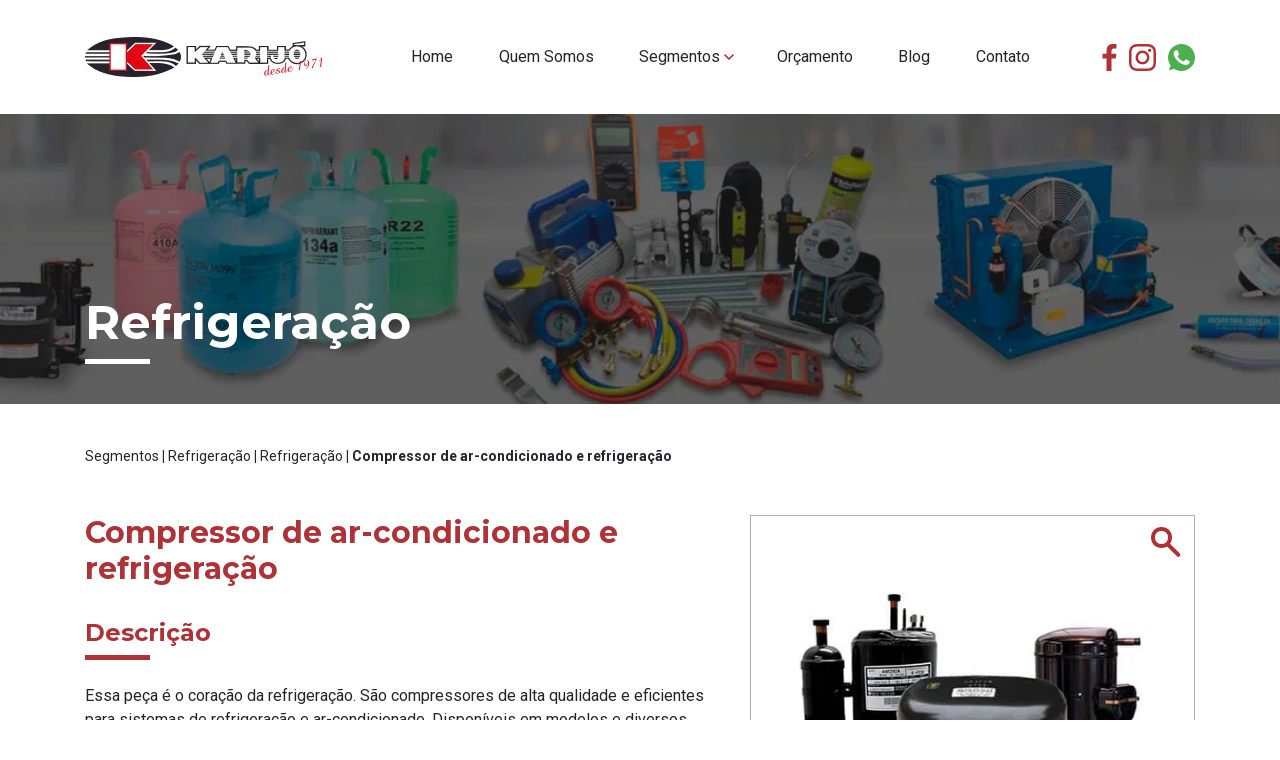

--- FILE ---
content_type: text/html
request_url: https://karijo.com.br/produtos/compressor-de-ar-condicionado-e-refrigeracao/
body_size: 14858
content:
<!DOCTYPE html>
<html lang="pt-BR">
<head>
<meta charset="UTF-8">
<meta name="viewport" content="width=device-width, initial-scale=1, shrink-to-fit=no">
<link rel="profile" href="http://gmpg.org/xfn/11">
<link rel="preconnect" href="https://fonts.gstatic.com">
<link href="https://fonts.googleapis.com/css2?family=Montserrat:wght@400;500;600;700&family=Roboto:wght@300;400;500;700&display=swap" rel="stylesheet">
<meta name='robots' content='index, follow, max-image-preview:large, max-snippet:-1, max-video-preview:-1' />
<!-- This site is optimized with the Yoast SEO plugin v17.4 - https://yoast.com/wordpress/plugins/seo/ -->
<title>Compressor de ar-condicionado e refrigeração - Karijó</title>
<meta name="description" content="Equipamentos Ferroviários, Levantamento de Carga, Refrigeração e Ar-condicionado." />
<link rel="canonical" href="https://karijo.com.br/produtos/compressor-de-ar-condicionado-e-refrigeracao/" />
<meta property="og:locale" content="pt_BR" />
<meta property="og:type" content="article" />
<meta property="og:title" content="Compressor de ar-condicionado e refrigeração - Karijó" />
<meta property="og:description" content="Equipamentos Ferroviários, Levantamento de Carga, Refrigeração e Ar-condicionado." />
<meta property="og:url" content="https://karijo.com.br/produtos/compressor-de-ar-condicionado-e-refrigeracao/" />
<meta property="og:site_name" content="Karijó" />
<meta property="article:publisher" content="https://www.facebook.com/karijocomercial" />
<meta property="article:modified_time" content="2020-12-15T15:23:32+00:00" />
<meta property="og:image" content="https://karijo.com.br/wp-content/uploads/2020/12/compressor-de-ar-condicionado-e-refrigeracao-1.jpg" />
<meta property="og:image:width" content="500" />
<meta property="og:image:height" content="500" />
<meta name="twitter:card" content="summary_large_image" />
<script type="application/ld+json" class="yoast-schema-graph">{"@context":"https://schema.org","@graph":[{"@type":"Organization","@id":"https://karijo.com.br/#organization","name":"Karij\u00f3","url":"https://karijo.com.br/","sameAs":["https://www.facebook.com/karijocomercial","https://www.instagram.com/karijo.equipamentoshidraulicos"],"logo":{"@type":"ImageObject","@id":"https://karijo.com.br/#logo","inLanguage":"pt-BR","url":"https://karijo.com.br/wp-content/uploads/2020/11/logo.png","contentUrl":"https://karijo.com.br/wp-content/uploads/2020/11/logo.png","width":238,"height":40,"caption":"Karij\u00f3"},"image":{"@id":"https://karijo.com.br/#logo"}},{"@type":"WebSite","@id":"https://karijo.com.br/#website","url":"https://karijo.com.br/","name":"Karij\u00f3","description":"","publisher":{"@id":"https://karijo.com.br/#organization"},"potentialAction":[{"@type":"SearchAction","target":{"@type":"EntryPoint","urlTemplate":"https://karijo.com.br/?s={search_term_string}"},"query-input":"required name=search_term_string"}],"inLanguage":"pt-BR"},{"@type":"ImageObject","@id":"https://karijo.com.br/produtos/compressor-de-ar-condicionado-e-refrigeracao/#primaryimage","inLanguage":"pt-BR","url":"https://karijo.com.br/wp-content/uploads/2020/12/compressor-de-ar-condicionado-e-refrigeracao-1.jpg","contentUrl":"https://karijo.com.br/wp-content/uploads/2020/12/compressor-de-ar-condicionado-e-refrigeracao-1.jpg","width":500,"height":500},{"@type":"WebPage","@id":"https://karijo.com.br/produtos/compressor-de-ar-condicionado-e-refrigeracao/#webpage","url":"https://karijo.com.br/produtos/compressor-de-ar-condicionado-e-refrigeracao/","name":"Compressor de ar-condicionado e refrigera\u00e7\u00e3o - Karij\u00f3","isPartOf":{"@id":"https://karijo.com.br/#website"},"primaryImageOfPage":{"@id":"https://karijo.com.br/produtos/compressor-de-ar-condicionado-e-refrigeracao/#primaryimage"},"datePublished":"2020-12-10T20:14:58+00:00","dateModified":"2020-12-15T15:23:32+00:00","description":"Equipamentos Ferrovi\u00e1rios, Levantamento de Carga, Refrigera\u00e7\u00e3o e Ar-condicionado.","breadcrumb":{"@id":"https://karijo.com.br/produtos/compressor-de-ar-condicionado-e-refrigeracao/#breadcrumb"},"inLanguage":"pt-BR","potentialAction":[{"@type":"ReadAction","target":["https://karijo.com.br/produtos/compressor-de-ar-condicionado-e-refrigeracao/"]}]},{"@type":"BreadcrumbList","@id":"https://karijo.com.br/produtos/compressor-de-ar-condicionado-e-refrigeracao/#breadcrumb","itemListElement":[{"@type":"ListItem","position":1,"name":"Segmentos","item":"https://karijo.com.br/produtos/"},{"@type":"ListItem","position":2,"name":"Compressor de ar-condicionado e refrigera\u00e7\u00e3o"}]}]}</script>
<!-- / Yoast SEO plugin. -->
<link rel='dns-prefetch' href='//static.addtoany.com' />
<link rel='dns-prefetch' href='//s.w.org' />
<link rel="alternate" type="application/rss+xml" title="Feed para Karijó &raquo;" href="https://karijo.com.br/feed/" />
<link rel="alternate" type="application/rss+xml" title="Feed de comentários para Karijó &raquo;" href="https://karijo.com.br/comments/feed/" />
<script>
window._wpemojiSettings = {"baseUrl":"https:\/\/s.w.org\/images\/core\/emoji\/13.1.0\/72x72\/","ext":".png","svgUrl":"https:\/\/s.w.org\/images\/core\/emoji\/13.1.0\/svg\/","svgExt":".svg","source":{"concatemoji":"https:\/\/karijo.com.br\/wp-includes\/js\/wp-emoji-release.min.js?ver=5.8.10"}};
!function(e,a,t){var n,r,o,i=a.createElement("canvas"),p=i.getContext&&i.getContext("2d");function s(e,t){var a=String.fromCharCode;p.clearRect(0,0,i.width,i.height),p.fillText(a.apply(this,e),0,0);e=i.toDataURL();return p.clearRect(0,0,i.width,i.height),p.fillText(a.apply(this,t),0,0),e===i.toDataURL()}function c(e){var t=a.createElement("script");t.src=e,t.defer=t.type="text/javascript",a.getElementsByTagName("head")[0].appendChild(t)}for(o=Array("flag","emoji"),t.supports={everything:!0,everythingExceptFlag:!0},r=0;r<o.length;r++)t.supports[o[r]]=function(e){if(!p||!p.fillText)return!1;switch(p.textBaseline="top",p.font="600 32px Arial",e){case"flag":return s([127987,65039,8205,9895,65039],[127987,65039,8203,9895,65039])?!1:!s([55356,56826,55356,56819],[55356,56826,8203,55356,56819])&&!s([55356,57332,56128,56423,56128,56418,56128,56421,56128,56430,56128,56423,56128,56447],[55356,57332,8203,56128,56423,8203,56128,56418,8203,56128,56421,8203,56128,56430,8203,56128,56423,8203,56128,56447]);case"emoji":return!s([10084,65039,8205,55357,56613],[10084,65039,8203,55357,56613])}return!1}(o[r]),t.supports.everything=t.supports.everything&&t.supports[o[r]],"flag"!==o[r]&&(t.supports.everythingExceptFlag=t.supports.everythingExceptFlag&&t.supports[o[r]]);t.supports.everythingExceptFlag=t.supports.everythingExceptFlag&&!t.supports.flag,t.DOMReady=!1,t.readyCallback=function(){t.DOMReady=!0},t.supports.everything||(n=function(){t.readyCallback()},a.addEventListener?(a.addEventListener("DOMContentLoaded",n,!1),e.addEventListener("load",n,!1)):(e.attachEvent("onload",n),a.attachEvent("onreadystatechange",function(){"complete"===a.readyState&&t.readyCallback()})),(n=t.source||{}).concatemoji?c(n.concatemoji):n.wpemoji&&n.twemoji&&(c(n.twemoji),c(n.wpemoji)))}(window,document,window._wpemojiSettings);
</script>
<style>
img.wp-smiley,
img.emoji {
display: inline !important;
border: none !important;
box-shadow: none !important;
height: 1em !important;
width: 1em !important;
margin: 0 .07em !important;
vertical-align: -0.1em !important;
background: none !important;
padding: 0 !important;
}
</style>
<!-- <link rel='stylesheet' id='easy-autocomplete-css'  href='https://karijo.com.br/wp-content/plugins/woocommerce-products-filter/js/easy-autocomplete/easy-autocomplete.min.css?ver=1.2.5.6' media='all' /> -->
<!-- <link rel='stylesheet' id='easy-autocomplete-theme-css'  href='https://karijo.com.br/wp-content/plugins/woocommerce-products-filter/js/easy-autocomplete/easy-autocomplete.themes.min.css?ver=1.2.5.6' media='all' /> -->
<!-- <link rel='stylesheet' id='wp-block-library-css'  href='https://karijo.com.br/wp-includes/css/dist/block-library/style.min.css?ver=5.8.10' media='all' /> -->
<!-- <link rel='stylesheet' id='wc-blocks-vendors-style-css'  href='https://karijo.com.br/wp-content/plugins/woocommerce/packages/woocommerce-blocks/build/wc-blocks-vendors-style.css?ver=6.1.0' media='all' /> -->
<!-- <link rel='stylesheet' id='wc-blocks-style-css'  href='https://karijo.com.br/wp-content/plugins/woocommerce/packages/woocommerce-blocks/build/wc-blocks-style.css?ver=6.1.0' media='all' /> -->
<!-- <link rel='stylesheet' id='contact-form-7-css'  href='https://karijo.com.br/wp-content/plugins/contact-form-7/includes/css/styles.css?ver=5.5.2' media='all' /> -->
<!-- <link rel='stylesheet' id='woof-css'  href='https://karijo.com.br/wp-content/plugins/woocommerce-products-filter/css/front.css?ver=1.2.5.6' media='all' /> -->
<link rel="stylesheet" type="text/css" href="//karijo.com.br/wp-content/cache/wpfc-minified/2qyvwrle/6aqpy.css" media="all"/>
<style id='woof-inline-css'>
.woof_products_top_panel li span, .woof_products_top_panel2 li span{background: url(https://karijo.com.br/wp-content/plugins/woocommerce-products-filter/img/delete.png);background-size: 14px 14px;background-repeat: no-repeat;background-position: right;}
.woof_edit_view{
display: none;
}
</style>
<!-- <link rel='stylesheet' id='chosen-drop-down-css'  href='https://karijo.com.br/wp-content/plugins/woocommerce-products-filter/js/chosen/chosen.min.css?ver=1.2.5.6' media='all' /> -->
<!-- <link rel='stylesheet' id='plainoverlay-css'  href='https://karijo.com.br/wp-content/plugins/woocommerce-products-filter/css/plainoverlay.css?ver=1.2.5.6' media='all' /> -->
<!-- <link rel='stylesheet' id='icheck-jquery-color-css'  href='https://karijo.com.br/wp-content/plugins/woocommerce-products-filter/js/icheck/skins/minimal/aero.css?ver=1.2.5.6' media='all' /> -->
<!-- <link rel='stylesheet' id='woof_by_text_html_items-css'  href='https://karijo.com.br/wp-content/plugins/woocommerce-products-filter/ext/by_text/css/by_text.css?ver=1.2.5.6' media='all' /> -->
<!-- <link rel='stylesheet' id='photoswipe-css'  href='https://karijo.com.br/wp-content/plugins/woocommerce/assets/css/photoswipe/photoswipe.min.css?ver=5.9.1' media='all' /> -->
<!-- <link rel='stylesheet' id='photoswipe-default-skin-css'  href='https://karijo.com.br/wp-content/plugins/woocommerce/assets/css/photoswipe/default-skin/default-skin.min.css?ver=5.9.1' media='all' /> -->
<link rel="stylesheet" type="text/css" href="//karijo.com.br/wp-content/cache/wpfc-minified/deu363gs/bxcvw.css" media="all"/>
<style id='woocommerce-inline-inline-css'>
.woocommerce form .form-row .required { visibility: visible; }
</style>
<!-- <link rel='stylesheet' id='karijo-styles-css'  href='https://karijo.com.br/wp-content/themes/karijo/css/theme.min.css?ver=0.0.1.1742940217' media='all' /> -->
<!-- <link rel='stylesheet' id='tiny-slider-styles-css'  href='https://karijo.com.br/wp-content/themes/karijo/css/tiny-slider.min.css?ver=0.0.1.1742940217' media='all' /> -->
<!-- <link rel='stylesheet' id='addtoany-css'  href='https://karijo.com.br/wp-content/plugins/add-to-any/addtoany.min.css?ver=1.15' media='all' /> -->
<!--n2css--><!--n2js--><script src='https://karijo.com.br/wp-includes/js/jquery/jquery.min.js?ver=3.6.0' id='jquery-core-js'></script>
<script src='https://karijo.com.br/wp-includes/js/jquery/jquery-migrate.min.js?ver=3.3.2' id='jquery-migrate-js'></script>
<script src='https://karijo.com.br/wp-content/plugins/woocommerce-products-filter/js/easy-autocomplete/jquery.easy-autocomplete.min.js?ver=1.2.5.6' id='easy-autocomplete-js'></script>
<script id='addtoany-core-js-before'>
window.a2a_config=window.a2a_config||{};a2a_config.callbacks=[];a2a_config.overlays=[];a2a_config.templates={};a2a_localize = {
Share: "Compartilhar",
Save: "Salvar",
Subscribe: "Inscrever",
Email: "Email",
Bookmark: "Favoritos",
ShowAll: "Mostrar tudo",
ShowLess: "Mostrar menos",
FindServices: "Procurar serviço(s)",
FindAnyServiceToAddTo: "Encontrar rapidamente qualquer serviço para",
PoweredBy: "Serviço fornecido por",
ShareViaEmail: "Share via email",
SubscribeViaEmail: "Subscribe via email",
BookmarkInYourBrowser: "Adicionar aos favoritos",
BookmarkInstructions: "Press Ctrl+D or \u2318+D to bookmark this page",
AddToYourFavorites: "Adicionar a favoritos",
SendFromWebOrProgram: "Send from any email address or email program",
EmailProgram: "Email program",
More: "More&#8230;",
ThanksForSharing: "Thanks for sharing!",
ThanksForFollowing: "Thanks for following!"
};
</script>
<script async src='https://static.addtoany.com/menu/page.js' id='addtoany-core-js'></script>
<script async src='https://karijo.com.br/wp-content/plugins/add-to-any/addtoany.min.js?ver=1.1' id='addtoany-jquery-js'></script>
<link rel="https://api.w.org/" href="https://karijo.com.br/wp-json/" /><link rel="alternate" type="application/json" href="https://karijo.com.br/wp-json/wp/v2/product/159" /><link rel="EditURI" type="application/rsd+xml" title="RSD" href="https://karijo.com.br/xmlrpc.php?rsd" />
<link rel="wlwmanifest" type="application/wlwmanifest+xml" href="https://karijo.com.br/wp-includes/wlwmanifest.xml" /> 
<meta name="generator" content="WordPress 5.8.10" />
<meta name="generator" content="WooCommerce 5.9.1" />
<link rel='shortlink' href='https://karijo.com.br/?p=159' />
<link rel="alternate" type="application/json+oembed" href="https://karijo.com.br/wp-json/oembed/1.0/embed?url=https%3A%2F%2Fkarijo.com.br%2Fprodutos%2Fcompressor-de-ar-condicionado-e-refrigeracao%2F" />
<link rel="alternate" type="text/xml+oembed" href="https://karijo.com.br/wp-json/oembed/1.0/embed?url=https%3A%2F%2Fkarijo.com.br%2Fprodutos%2Fcompressor-de-ar-condicionado-e-refrigeracao%2F&#038;format=xml" />
<!-- <link rel="stylesheet" href="https://karijo.com.br/wp-content/plugins/count-per-day/counter.css" type="text/css" /> -->
<link rel="stylesheet" type="text/css" href="//karijo.com.br/wp-content/cache/wpfc-minified/v2qfgn/fg9nx.css" media="all"/>
<!--BEGIN: TRACKING CODE MANAGER (v2.4.0) BY INTELLYWP.COM IN HEAD//-->
<!-- Global site tag (gtag.js) - Google Ads: 328724450 -->
<script async src="https://www.googletagmanager.com/gtag/js?id=AW-328724450"></script>
<script>
window.dataLayer = window.dataLayer || [];
function gtag(){dataLayer.push(arguments);}
gtag('js', new Date());
gtag('config', 'AW-328724450');
</script>
<!-- Event snippet for Visualização de página - Macaco conversion page -->
<script>
gtag('event', 'conversion', {'send_to': 'AW-328724450/ZHDgCK6Jt_ACEOLf35wB'});
</script>
<!--END: https://wordpress.org/plugins/tracking-code-manager IN HEAD//--><meta name="mobile-web-app-capable" content="yes">
<meta name="apple-mobile-web-app-capable" content="yes">
<meta name="apple-mobile-web-app-title" content="Karijó - ">
<noscript><style>.woocommerce-product-gallery{ opacity: 1 !important; }</style></noscript>
<meta name="bmi-version" content="1.4.7" /><link rel="icon" href="https://karijo.com.br/wp-content/uploads/2020/12/cropped-favicon-32x32.png" sizes="32x32" />
<link rel="icon" href="https://karijo.com.br/wp-content/uploads/2020/12/cropped-favicon-192x192.png" sizes="192x192" />
<link rel="apple-touch-icon" href="https://karijo.com.br/wp-content/uploads/2020/12/cropped-favicon-180x180.png" />
<meta name="msapplication-TileImage" content="https://karijo.com.br/wp-content/uploads/2020/12/cropped-favicon-270x270.png" />
<!-- Google Tag Manager -->
<script>
(function(w, d, s, l, i) {
w[l] = w[l] || [];
w[l].push({
'gtm.start': new Date().getTime(),
event: 'gtm.js'
});
var f = d.getElementsByTagName(s)[0],
j = d.createElement(s),
dl = l != 'dataLayer' ? '&l=' + l : '';
j.async = true;
j.src =
'https://www.googletagmanager.com/gtm.js?id=' + i + dl;
f.parentNode.insertBefore(j, f);
})(window, document, 'script', 'dataLayer', 'GTM-5STPKCJ');
</script>
<!-- End Google Tag Manager -->
</head>
<body class="product-template-default single single-product postid-159 wp-custom-logo wp-embed-responsive theme-karijo woocommerce woocommerce-page woocommerce-no-js" itemscope itemtype="http://schema.org/WebSite">
<svg xmlns="http://www.w3.org/2000/svg" xmlns:xlink="http://www.w3.org/1999/xlink" width="0" height="0"
style="position:absolute;width:0;height:0;overflow:hidden;display:none" version="1.1">
<defs>
<symbol id="icon-phone" viewBox="0 0 20 20">
<path
d="M19.3559 14.678L16.5943 11.8869C15.608 10.8901 13.9313 11.2889 13.5368 12.5847C13.2409 13.4818 12.2546 13.9802 11.3669 13.7808C9.39436 13.2824 6.73138 10.6907 6.23824 8.59745C5.94235 7.70029 6.53412 6.70348 7.42178 6.40448C8.70396 6.00575 9.09847 4.31119 8.11218 3.31438L5.35058 0.523323C4.56155 -0.174441 3.37801 -0.174441 2.68761 0.523323L0.813663 2.41725C-1.06028 4.41087 1.01092 9.69394 5.64647 14.3789C10.282 19.0639 15.5093 21.2569 17.4819 19.2633L19.3559 17.3693C20.0463 16.5719 20.0463 15.3757 19.3559 14.678Z" />
</symbol>
<symbol id="icon-mail" viewBox="0 0 28 20">
<path
d="M16.9575 11.2625L14.4812 12.9144C14.3342 13.0119 14.168 13.0597 14 13.0597C13.832 13.0597 13.6657 13.0119 13.5187 12.9144L11.0425 11.2607L0.0559998 18.2989C0.19075 19.1408 0.88025 19.7948 1.75 19.7948H26.25C27.1197 19.7948 27.8092 19.1408 27.944 18.2989L16.9575 11.2625Z" />
<path
d="M26.25 0.298584H1.75002C0.876771 0.298584 0.183771 0.957912 0.0525208 1.80689L14 11.1137L27.9475 1.80689C27.8163 0.957912 27.1233 0.298584 26.25 0.298584Z" />
<path d="M0 3.89307V16.236L9.4395 10.1921L0 3.89307Z" />
<path d="M18.5605 10.1921L28 16.236V3.89307L18.5605 10.1921Z" />
</symbol>
<symbol id="icon-pin" viewBox="0 0 25 31">
<path fill-rule="evenodd" clip-rule="evenodd"
d="M5.63632 5.68822C7.46212 3.82092 9.93171 2.77778 12.5 2.77778C15.0683 2.77778 17.5379 3.82092 19.3637 5.68822C21.1905 7.55657 22.2222 10.0971 22.2222 12.7525C22.2222 16.6251 19.7568 20.3936 17.0366 23.3302C15.7031 24.7698 14.3651 25.9486 13.3591 26.7679C13.0327 27.0337 12.7424 27.2607 12.5 27.4456C12.2576 27.2607 11.9673 27.0337 11.6409 26.7679C10.6349 25.9486 9.29691 24.7698 7.96336 23.3302C5.24315 20.3936 2.77778 16.6251 2.77778 12.7525C2.77778 10.0971 3.80949 7.55657 5.63632 5.68822ZM11.7169 30.3137C11.7172 30.314 11.7176 30.3142 12.4956 29.1731L11.7176 30.3142C12.1896 30.636 12.8104 30.636 13.2824 30.3142L12.5 29.1667C13.2824 30.3142 13.2828 30.314 13.2831 30.3137L13.2869 30.3111L13.2954 30.3053L13.3242 30.2853C13.3487 30.2684 13.3833 30.2441 13.4276 30.2128C13.5161 30.1501 13.6429 30.059 13.8026 29.9411C14.1219 29.7052 14.5734 29.3614 15.1132 28.9218C16.1905 28.0444 17.6302 26.7769 19.0745 25.2178C21.9098 22.1569 25 17.7183 25 12.7525C25 9.38029 23.6904 6.14006 21.3498 3.74622C19.0081 1.35133 15.8254 0 12.5 0C9.17459 0 5.99187 1.35133 3.65019 3.74622C1.30955 6.14006 0 9.38029 0 12.7525C0 17.7183 3.09018 22.1569 5.92553 25.2178C7.36976 26.7769 8.8095 28.0444 9.88684 28.9218C10.4266 29.3614 10.8781 29.7052 11.1974 29.9411C11.3571 30.059 11.4839 30.1501 11.5724 30.2128C11.6167 30.2441 11.6513 30.2684 11.6758 30.2853L11.7046 30.3053L11.7131 30.3111L11.7169 30.3137ZM10.4167 12.8472C10.4167 11.3773 11.471 10.4167 12.5 10.4167C13.529 10.4167 14.5833 11.3773 14.5833 12.8472C14.5833 14.3171 13.529 15.2778 12.5 15.2778C11.471 15.2778 10.4167 14.3171 10.4167 12.8472ZM12.5 7.63889C9.69368 7.63889 7.63889 10.0983 7.63889 12.8472C7.63889 15.5962 9.69368 18.0556 12.5 18.0556C15.3063 18.0556 17.3611 15.5962 17.3611 12.8472C17.3611 10.0983 15.3063 7.63889 12.5 7.63889Z" />
</symbol>
<symbol id="icon-filter" viewBox="0 0 20 20">
<path
d="M8.19321 20C7.84619 20 7.50908 19.8644 7.26617 19.6223C7.01829 19.3801 6.88444 19.0557 6.88444 18.7119V11.5787C6.88444 11.3027 6.79521 11.0363 6.62665 10.8136C6.62665 10.8136 6.61674 10.799 6.61178 10.7942L0.246413 2.03874C-0.0411195 1.64649 -0.0807791 1.12833 0.147264 0.697337C0.370349 0.266344 0.81652 0 1.31226 0H18.6832C19.1789 0 19.6251 0.266344 19.8531 0.697337C20.0812 1.13317 20.0415 1.64649 19.749 2.04358L13.3737 10.8136C13.2052 11.0315 13.116 11.3075 13.116 11.5787V17.3753C13.116 17.937 12.7689 18.4165 12.2484 18.5811L8.69391 19.9031C8.53527 19.9661 8.36176 20 8.19321 20ZM8.218 9.66586C8.63938 10.2228 8.85751 10.8814 8.86246 11.5739V17.7676L11.133 16.9201V11.5787C11.133 10.8862 11.3561 10.2276 11.7774 9.6707L17.3992 1.9322H2.6012L8.218 9.66586Z" />
</symbol>
<symbol id="icon-wa" x="0px" y="0px" viewBox="0 0 512 512" style="enable-background:new 0 0 512 512;">
<path style="fill: #b13236;"
d="M256.064,0h-0.128l0,0C114.784,0,0,114.816,0,256c0,56,18.048,107.904,48.736,150.048l-31.904,95.104  l98.4-31.456C155.712,496.512,204,512,256.064,512C397.216,512,512,397.152,512,256S397.216,0,256.064,0z">
</path>
<path style="fill:#FAFAFA;"
d="M405.024,361.504c-6.176,17.44-30.688,31.904-50.24,36.128c-13.376,2.848-30.848,5.12-89.664-19.264  C189.888,347.2,141.44,270.752,137.664,265.792c-3.616-4.96-30.4-40.48-30.4-77.216s18.656-54.624,26.176-62.304  c6.176-6.304,16.384-9.184,26.176-9.184c3.168,0,6.016,0.16,8.576,0.288c7.52,0.32,11.296,0.768,16.256,12.64  c6.176,14.88,21.216,51.616,23.008,55.392c1.824,3.776,3.648,8.896,1.088,13.856c-2.4,5.12-4.512,7.392-8.288,11.744  c-3.776,4.352-7.36,7.68-11.136,12.352c-3.456,4.064-7.36,8.416-3.008,15.936c4.352,7.36,19.392,31.904,41.536,51.616  c28.576,25.44,51.744,33.568,60.032,37.024c6.176,2.56,13.536,1.952,18.048-2.848c5.728-6.176,12.8-16.416,20-26.496  c5.12-7.232,11.584-8.128,18.368-5.568c6.912,2.4,43.488,20.48,51.008,24.224c7.52,3.776,12.48,5.568,14.304,8.736  C411.2,329.152,411.2,344.032,405.024,361.504z">
</path>
</symbol>
</defs>
</svg>
<!-- Google Tag Manager (noscript) -->
<noscript><iframe src="https://www.googletagmanager.com/ns.html?id=GTM-5STPKCJ" height="0" width="0" style="display:none;visibility:hidden"></iframe></noscript>
<!-- End Google Tag Manager (noscript) -->
<div class="site" id="page">
<div id="wrapper-navbar">
<nav id="main-nav" class="navbar navbar-expand-lg navbar-light bg-white" aria-labelledby="main-nav">
<div class="container">
<a href="https://karijo.com.br/" class="navbar-brand custom-logo-link" rel="home"><img width="238" height="40" src="https://karijo.com.br/wp-content/uploads/2020/11/logo.png" class="img-fluid" alt="Karijó" /></a>
<div id="navbarNavDropdown" class="collapse navbar-collapse"><ul id="main-menu" class="navbar-nav ml-auto"><li itemscope="itemscope" itemtype="https://www.schema.org/SiteNavigationElement" id="menu-item-29" class="menu-item menu-item-type-post_type menu-item-object-page menu-item-home menu-item-29 nav-item"><a title="Home" href="https://karijo.com.br/" class="nav-link">Home</a></li>
<li itemscope="itemscope" itemtype="https://www.schema.org/SiteNavigationElement" id="menu-item-33" class="menu-item menu-item-type-post_type menu-item-object-page menu-item-33 nav-item"><a title="Quem Somos" href="https://karijo.com.br/quem-somos/" class="nav-link">Quem Somos</a></li>
<li itemscope="itemscope" itemtype="https://www.schema.org/SiteNavigationElement" id="menu-item-37" class="menu-item menu-item-type-custom menu-item-object-custom menu-item-has-children dropdown menu-item-37 nav-item"><a title="Segmentos" href="#" data-toggle="dropdown" aria-haspopup="true" aria-expanded="false" class="dropdown-toggle nav-link" id="menu-item-dropdown-37">Segmentos</a>
<ul class="dropdown-menu" aria-labelledby="menu-item-dropdown-37" role="menu">
<li itemscope="itemscope" itemtype="https://www.schema.org/SiteNavigationElement" id="menu-item-93" class="menu-item menu-item-type-taxonomy menu-item-object-product_cat menu-item-93 nav-item"><a title="Equipamentos Ferroviários" href="https://karijo.com.br/segmentos/equipamentos-ferroviarios/" class="dropdown-item">Equipamentos Ferroviários</a></li>
<li itemscope="itemscope" itemtype="https://www.schema.org/SiteNavigationElement" id="menu-item-94" class="menu-item menu-item-type-taxonomy menu-item-object-product_cat menu-item-94 nav-item"><a title="Levantamento de Carga" href="https://karijo.com.br/segmentos/levantamento-de-carga/" class="dropdown-item">Levantamento de Carga</a></li>
<li itemscope="itemscope" itemtype="https://www.schema.org/SiteNavigationElement" id="menu-item-95" class="menu-item menu-item-type-taxonomy menu-item-object-product_cat current-product-ancestor current-menu-parent current-product-parent active menu-item-95 nav-item"><a title="Refrigeração" href="https://karijo.com.br/segmentos/refrigeracao/" class="dropdown-item">Refrigeração</a></li>
<li itemscope="itemscope" itemtype="https://www.schema.org/SiteNavigationElement" id="menu-item-92" class="menu-item menu-item-type-taxonomy menu-item-object-product_cat menu-item-92 nav-item"><a title="Ar-Condicionado" href="https://karijo.com.br/segmentos/ar-condicionado/" class="dropdown-item">Ar-Condicionado</a></li>
</ul>
</li>
<li itemscope="itemscope" itemtype="https://www.schema.org/SiteNavigationElement" id="menu-item-32" class="menu-item menu-item-type-post_type menu-item-object-page menu-item-32 nav-item"><a title="Orçamento" href="https://karijo.com.br/orcamento/" class="nav-link">Orçamento</a></li>
<li itemscope="itemscope" itemtype="https://www.schema.org/SiteNavigationElement" id="menu-item-350" class="menu-item menu-item-type-post_type menu-item-object-page menu-item-350 nav-item"><a title="Blog" href="https://karijo.com.br/blog/" class="nav-link">Blog</a></li>
<li itemscope="itemscope" itemtype="https://www.schema.org/SiteNavigationElement" id="menu-item-27" class="menu-item menu-item-type-post_type menu-item-object-page menu-item-27 nav-item"><a title="Contato" href="https://karijo.com.br/contato/" class="nav-link">Contato</a></li>
</ul></div>
<button class="navbar-toggler collapsed" type="button" data-toggle="collapse" data-target="#navbarNavDropdown" aria-controls="navbarNavDropdown" aria-expanded="false" aria-label="Toggle navigation">
<span class="icon-bar top-bar"></span>
<span class="icon-bar middle-bar"></span>
<span class="icon-bar bottom-bar"></span>
</button>
<div class="social-medias d-none d-xl-block">
<a href="https://www.facebook.com/karijocomercial" target="_blank" rel="noreferrer" class="mr-2" aria-label="Facebook">
<svg width="15" height="27" viewBox="0 0 15 27" xmlns="http://www.w3.org/2000/svg">
<path d="M4.62289 27V26.7616V19.5303V14.5505H0.447754V9.9415C0.447754 9.83554 0.474518 9.80906 0.581572 9.80906H4.59613V6.15366C4.59613 4.29948 5.26522 2.63071 6.22872 1.70362C6.49635 1.43873 6.73723 1.20034 7.05839 1.01492C9.22625 -0.335988 10.6983 0.0613378 12.8394 0.0348494C13.4282 0.0348494 13.9634 0.140803 14.5522 0.140803V4.51138H11.7688C10.0024 4.51138 9.57418 5.41199 9.57418 7.02778V9.80906H14.3381C14.3381 10.2594 14.124 11.6632 14.0437 12.193L13.8296 13.9677C13.8028 14.1796 13.7493 14.3651 13.7493 14.577H9.54742V19.5568V26.7616V26.9735H4.62289V27Z" />
</svg>
</a>
<a href="https://www.instagram.com/karijo.equipamentoshidraulicos" target="_blank" rel="noreferrer" class="mr-2" aria-label="Instagram">
<svg width="27" height="27" viewBox="0 0 27 27" xmlns="http://www.w3.org/2000/svg">
<path fill-rule="evenodd" clip-rule="evenodd" d="M26.9872 13.4981C26.9872 12.2267 27.0161 10.9554 26.9872 9.68402C26.9583 8.44157 26.9583 7.22802 26.6981 6.01446C26.1201 3.3562 24.5883 1.50697 21.9871 0.582354C20.6287 0.0911525 19.1836 0.0622583 17.7674 0.0333641C15.0796 0.00446995 12.3628 -0.0244242 9.67491 0.0333641C8.46103 0.0622583 7.21825 0.120047 6.03327 0.322306C3.31649 0.842401 1.49567 2.40269 0.570813 5.00316C0.0794802 6.39009 0.0505783 7.8059 0.0216764 9.25061C-0.00722548 11.9378 -0.00722548 14.6249 0.0216764 17.341C0.0505783 18.5545 0.108382 19.797 0.310695 20.9816C0.83093 23.6688 2.39163 25.518 4.9928 26.4138C6.35119 26.905 7.79629 26.9339 9.21248 26.9627C11.5535 26.9916 13.8946 26.9916 16.2067 26.9916C17.6807 26.9916 19.1836 26.9916 20.6576 26.7605C22.6519 26.4138 24.2993 25.4891 25.4843 23.8133C26.4958 22.3975 26.8137 20.7505 26.8715 19.0457C26.9293 17.1965 26.9293 15.3762 26.9872 13.5269C26.9872 13.4981 26.9872 13.4981 26.9872 13.4981ZM24.5305 16.9076C24.5016 18.15 24.5305 19.3925 24.2415 20.606C23.7212 22.8598 22.1894 24.1311 19.9351 24.3623C18.2877 24.5067 16.6114 24.5356 14.9351 24.5645C13.1142 24.5934 11.2645 24.5645 9.4437 24.5356C8.34542 24.5067 7.21825 24.5067 6.11998 24.2178C4.12575 23.6688 2.96967 22.3397 2.65175 20.346C2.47834 19.2191 2.44944 18.0633 2.42053 16.9076C2.39163 15.7518 2.42053 14.6249 2.42053 13.4692H2.39163C2.44944 11.6488 2.44944 9.82849 2.53614 8.00816C2.56504 7.3147 2.68065 6.62124 2.85406 5.98557C3.4032 4.07855 4.73269 3.00947 6.64021 2.72052C7.79629 2.54716 8.98127 2.48937 10.1373 2.48937C12.3628 2.46048 14.6171 2.46048 16.8426 2.48937C18.0854 2.51826 19.357 2.48937 20.5998 2.77831C22.6519 3.24062 24.0103 4.65643 24.2993 6.70792C24.4438 7.83479 24.5016 8.99056 24.5305 10.1174C24.5594 12.3712 24.5594 14.6249 24.5305 16.9076Z" />
<path fill-rule="evenodd" clip-rule="evenodd" d="M13.5477 6.56352C9.70371 6.53463 6.55341 9.6552 6.55341 13.4403C6.55341 17.3122 9.61701 20.4038 13.4321 20.4038C17.3338 20.4038 20.3974 17.3411 20.3974 13.4692C20.4263 9.68409 17.3338 6.59242 13.5477 6.56352ZM13.4899 18.0056C11.0332 18.0056 9.01007 15.983 9.01007 13.4981C9.01007 11.0132 11.0621 8.99063 13.5188 8.99063C15.9754 8.99063 17.9986 11.0421 17.9986 13.4981C17.9697 15.983 15.9465 18.0056 13.4899 18.0056Z" />
<path fill-rule="evenodd" clip-rule="evenodd" d="M20.6864 4.68539C19.7905 4.68539 19.0679 5.40775 19.0679 6.30347C19.0679 7.19919 19.8194 7.95044 20.6864 7.95044C21.5824 7.95044 22.3049 7.22808 22.3049 6.30347C22.3049 5.37885 21.6113 4.68539 20.6864 4.68539Z" />
</svg>
</a>
<a  href="https://api.whatsapp.com/send?phone=5511991970232" target="_blanc" rel="noreferrer" aria-label="Whatsapp">
<svg width="27" height="27" version="1.1" id="Capa_1" xmlns="http://www.w3.org/2000/svg" xmlns:xlink="http://www.w3.org/1999/xlink" x="0px" y="0px" viewBox="0 0 512 512" style="enable-background:new 0 0 512 512;" xml:space="preserve">
<path style="fill:#4CAF50;" d="M256.064,0h-0.128l0,0C114.784,0,0,114.816,0,256c0,56,18.048,107.904,48.736,150.048l-31.904,95.104
l98.4-31.456C155.712,496.512,204,512,256.064,512C397.216,512,512,397.152,512,256S397.216,0,256.064,0z" />
<path style="fill:#FAFAFA;" d="M405.024,361.504c-6.176,17.44-30.688,31.904-50.24,36.128c-13.376,2.848-30.848,5.12-89.664-19.264
C189.888,347.2,141.44,270.752,137.664,265.792c-3.616-4.96-30.4-40.48-30.4-77.216s18.656-54.624,26.176-62.304
c6.176-6.304,16.384-9.184,26.176-9.184c3.168,0,6.016,0.16,8.576,0.288c7.52,0.32,11.296,0.768,16.256,12.64
c6.176,14.88,21.216,51.616,23.008,55.392c1.824,3.776,3.648,8.896,1.088,13.856c-2.4,5.12-4.512,7.392-8.288,11.744
c-3.776,4.352-7.36,7.68-11.136,12.352c-3.456,4.064-7.36,8.416-3.008,15.936c4.352,7.36,19.392,31.904,41.536,51.616
c28.576,25.44,51.744,33.568,60.032,37.024c6.176,2.56,13.536,1.952,18.048-2.848c5.728-6.176,12.8-16.416,20-26.496
c5.12-7.232,11.584-8.128,18.368-5.568c6.912,2.4,43.488,20.48,51.008,24.224c7.52,3.776,12.48,5.568,14.304,8.736
C411.2,329.152,411.2,344.032,405.024,361.504z" />
<g>
</g>
<g>
</g>
<g>
</g>
<g>
</g>
<g>
</g>
<g>
</g>
<g>
</g>
<g>
</g>
<g>
</g>
<g>
</g>
<g>
</g>
<g>
</g>
<g>
</g>
<g>
</g>
<g>
</g>
</svg> </a>
</div>
</div><!-- .container -->
</nav><!-- .site-navigation -->
</div><!-- #wrapper-navbar end -->
<div class="featured-area" style="background-image: url('https://karijo.com.br/wp-content/themes/karijo/img/refrigeracao-banner.jpg');">
<div class="container featured-area__container">
<h2 class="h1 featured-area__title clean"><strong>Refrigeração</strong></h2>            </div>
</div>
<div class="wrapper" id="woocommerce-wrapper"><div class="container" id="content" tabindex="-1"><div class="row"><main class="site-main col" id="main"><nav class="woocommerce-breadcrumb"><a href="https://karijo.com.br/produtos/">Segmentos</a>&nbsp;&verbar;&nbsp;<a href="https://karijo.com.br/segmentos/refrigeracao/">Refrigeração</a>&nbsp;&verbar;&nbsp;<a href="https://karijo.com.br/segmentos/refrigeracao/refrigeracao-sub/">Refrigeração</a>&nbsp;&verbar;&nbsp;Compressor de ar-condicionado e refrigeração</nav>
<div class="woocommerce-notices-wrapper"></div><div id="product-159" class="product type-product post-159 status-publish first instock product_cat-refrigeracao product_cat-refrigeracao-sub has-post-thumbnail shipping-taxable product-type-simple">
<div class='row flex-md-row-reverse info_images'><div class="woocommerce-product-gallery woocommerce-product-gallery--with-images woocommerce-product-gallery--columns-4 images col-md-5" data-columns="4" style="opacity: 0; transition: opacity .25s ease-in-out;">
<figure class="woocommerce-product-gallery__wrapper">
<div data-thumb="https://karijo.com.br/wp-content/uploads/2020/12/compressor-de-ar-condicionado-e-refrigeracao-1-100x100.jpg" data-thumb-alt="" class="woocommerce-product-gallery__image"><a href="https://karijo.com.br/wp-content/uploads/2020/12/compressor-de-ar-condicionado-e-refrigeracao-1.jpg"><img width="500" height="500" src="https://karijo.com.br/wp-content/uploads/2020/12/compressor-de-ar-condicionado-e-refrigeracao-1.jpg" class="wp-post-image" alt="" loading="lazy" title="compressor-de-ar-condicionado-e-refrigeracao-1" data-caption="" data-src="https://karijo.com.br/wp-content/uploads/2020/12/compressor-de-ar-condicionado-e-refrigeracao-1.jpg" data-large_image="https://karijo.com.br/wp-content/uploads/2020/12/compressor-de-ar-condicionado-e-refrigeracao-1.jpg" data-large_image_width="500" data-large_image_height="500" srcset="https://karijo.com.br/wp-content/uploads/2020/12/compressor-de-ar-condicionado-e-refrigeracao-1.jpg 500w, https://karijo.com.br/wp-content/uploads/2020/12/compressor-de-ar-condicionado-e-refrigeracao-1-300x300.jpg 300w, https://karijo.com.br/wp-content/uploads/2020/12/compressor-de-ar-condicionado-e-refrigeracao-1-100x100.jpg 100w, https://karijo.com.br/wp-content/uploads/2020/12/compressor-de-ar-condicionado-e-refrigeracao-1-150x150.jpg 150w" sizes="(max-width: 500px) 100vw, 500px" /></a></div><div data-thumb="https://karijo.com.br/wp-content/uploads/2020/12/compressor-de-ar-condicionado-e-refrigeracao-2-100x100.jpg" data-thumb-alt="" class="woocommerce-product-gallery__image"><a href="https://karijo.com.br/wp-content/uploads/2020/12/compressor-de-ar-condicionado-e-refrigeracao-2.jpg"><img width="500" height="500" src="https://karijo.com.br/wp-content/uploads/2020/12/compressor-de-ar-condicionado-e-refrigeracao-2.jpg" class="" alt="" loading="lazy" title="compressor-de-ar-condicionado-e-refrigeracao-2" data-caption="" data-src="https://karijo.com.br/wp-content/uploads/2020/12/compressor-de-ar-condicionado-e-refrigeracao-2.jpg" data-large_image="https://karijo.com.br/wp-content/uploads/2020/12/compressor-de-ar-condicionado-e-refrigeracao-2.jpg" data-large_image_width="500" data-large_image_height="500" srcset="https://karijo.com.br/wp-content/uploads/2020/12/compressor-de-ar-condicionado-e-refrigeracao-2.jpg 500w, https://karijo.com.br/wp-content/uploads/2020/12/compressor-de-ar-condicionado-e-refrigeracao-2-300x300.jpg 300w, https://karijo.com.br/wp-content/uploads/2020/12/compressor-de-ar-condicionado-e-refrigeracao-2-100x100.jpg 100w, https://karijo.com.br/wp-content/uploads/2020/12/compressor-de-ar-condicionado-e-refrigeracao-2-150x150.jpg 150w" sizes="(max-width: 500px) 100vw, 500px" /></a></div><div data-thumb="https://karijo.com.br/wp-content/uploads/2020/12/compressor-de-ar-condicionado-e-refrigeracao-3-100x100.jpg" data-thumb-alt="" class="woocommerce-product-gallery__image"><a href="https://karijo.com.br/wp-content/uploads/2020/12/compressor-de-ar-condicionado-e-refrigeracao-3.jpg"><img width="500" height="500" src="https://karijo.com.br/wp-content/uploads/2020/12/compressor-de-ar-condicionado-e-refrigeracao-3.jpg" class="" alt="" loading="lazy" title="compressor-de-ar-condicionado-e-refrigeracao-3" data-caption="" data-src="https://karijo.com.br/wp-content/uploads/2020/12/compressor-de-ar-condicionado-e-refrigeracao-3.jpg" data-large_image="https://karijo.com.br/wp-content/uploads/2020/12/compressor-de-ar-condicionado-e-refrigeracao-3.jpg" data-large_image_width="500" data-large_image_height="500" srcset="https://karijo.com.br/wp-content/uploads/2020/12/compressor-de-ar-condicionado-e-refrigeracao-3.jpg 500w, https://karijo.com.br/wp-content/uploads/2020/12/compressor-de-ar-condicionado-e-refrigeracao-3-300x300.jpg 300w, https://karijo.com.br/wp-content/uploads/2020/12/compressor-de-ar-condicionado-e-refrigeracao-3-100x100.jpg 100w, https://karijo.com.br/wp-content/uploads/2020/12/compressor-de-ar-condicionado-e-refrigeracao-3-150x150.jpg 150w" sizes="(max-width: 500px) 100vw, 500px" /></a></div>	</figure>
</div>
<div class="summary entry-summary col-md-7">
<h1 class="product_title entry-title"><strong>Compressor de ar-condicionado e refrigeração</strong></h1><div class="woocommerce-product-details__short-description">
<h2><strong>Descrição</strong></h2>
<p>Essa peça é o coração da refrigeração. São compressores de alta qualidade e eficientes para sistemas de refrigeração e ar-condicionado. Disponíveis em modelos e diversos tipos: scroll, rotativo, hermético, semi-hermético, recíproco, centrífugo, excêntrico, axial, aberto, caracol, helicoidal, engrenagem, dinâmico, palheta, 01 estágio, 02 estágios, pistão, êmbolo, compressão, alternativo, parafuso e inverter. Fornecemos compressores, principalmente, para aparelhos de ar-condicionado e diversos sistemas de refrigeração.</p>
<h2><strong>Aplicação</strong></h2>
<ul>
<li>Ar-condicionado;</li>
<li>Ar-condicionado janela;</li>
<li>Câmaras frigoríficas;</li>
<li>Chiller;</li>
<li>Estabelecimentos industriais em geral;</li>
<li>Indústria química;</li>
<li>Refrigeração comercial;</li>
<li>Refrigeração doméstica;</li>
<li>Refrigeração industrial;</li>
<li>Split;</li>
<li>VRF.</li>
</ul>
</div>
<a class="d-block a-orcamento" href="#primary-orc"><button type="button" class="btn btn-primary mt-4">Solicitar Orçamento</button></a>	</div>
</div><hr class='mb-5'></div>
</main><!-- #main -->
</div><!-- #closing the primary container from /global-templates/left-sidebar-check.php -->
</div><!-- .row --></div><!-- Container end --></div><!-- Wrapper end -->

<footer class="wrapper footer" id="wrapper-footer">
<div class="footer__content py-5 py-lg-8">
<div class="container">
<div class="row">
<div class="col-md-12 content-area mb-5 pb-5" id="primary-orc">
<h2><strong>Os melhores produtos e condições é com a Karijó,
solicite seu orçamento:</strong></h2>
<form id="orcamento-form" method="POST">
<div class="row">
<div class="col-md-6">
<div class="form-group">
<label class="w-100 mb-0">
<input type="text" name="karijo-nome" id="name" class="form-control karijo-nome" placeholder="Nome*" required>
</label>
</div>
</div>
<div class="col-md-6">
<div class="form-group">
<label class="w-100 mb-0">
<input type="email" name="karijo-email" id="email" class="form-control karijo-email" placeholder="E-mail*" required>
</label>
</div>
</div>
</div>
<div class="row">
<div class="col-md-6">
<div class="form-group">
<label class="w-100 mb-0">
<input type="text" name="karijo-telefone" id="telefone" class="form-control karijo-telefone phone-mask" placeholder="Telefone*" required>
</label>
</div>
</div>
<div class="col-md-6">
<div class="form-group">
<label class="w-100 mb-0">
<input type="text" name="karijo-empresa" id="empresa" class="form-control karijo-empresa" placeholder="Empresa*" required>
</label>
</div>
</div>
</div>
<div class="row">
<div class="col-md-6">
<div class="form-group">
<div class="row align-items-center">
<div class="col flex-grow-0">
<label for="select-segmento" class="mb-0">Segmento*:</label>
</div>
<div class="col">
<select name="karijo-segmento" class="custom-select karijo-segmento" id="select-segmento" required>
<option value='' selected disabled>Escolha uma opção</option><option value='16'>AR-CONDICIONADO</option><option value='17'>- Ar-Condicionado</option><option value='20'>EQUIPAMENTOS FERROVIÁRIOS</option><option value='21'>- Encarrilhador</option><option value='22'>- Macacos Ferroviários</option><option value='23'>- Macacos Eletromecânicos</option><option value='24'>- Encarrilhadeiras</option><option value='25'>- Auxiliar de Truques de Emergência</option><option value='26'>- Girador Virador de Truques Ferroviários</option><option value='27'>- Equipamentos Ferroviários Diversos</option><option value='28'>LEVANTAMENTO DE CARGA</option><option value='30'>- Bombas Hidráulicas</option><option value='31'>- Cilindros Hidráulicos</option><option value='32'>- Macacos Mecânicos</option><option value='29'>REFRIGERAÇÃO</option><option value='33'>- Refrigeração</option>											</select>
</div>
</div>
</div>
</div>
<div class="col-md-6">
<div class="form-group">
<div class="row align-items-center">
<div class="col flex-grow-0">
<label for="select-produto" class="mb-0">Produto*:</label>
</div>
<div class="col">
<select name="karijo-produto" class="custom-select karijo-produto" id="select-produto" disabled>
<option value="" selected disabled>Escolha uma opção</option>
</select>
</div>
</div>
</div>
</div>
</div>
<div class="form-group">
<label class="w-100 mb-0">
<textarea name="karijo-mensagem" cols="40" rows="4" class="form-control" aria-invalid="false" placeholder="Mensagem:"></textarea>
</label>
</div>
<div class="row align-items-center">
<div class="col-md-8">
<p class="mt-3 mb-0">Lembre-se: os campos marcados com asterisco (*) são obrigatórios.</p>
</div>
<div class="col-md-4">
<button type="submit" class="btn btn-primary w-100">Enviar</button>
</div>
</div>
</form>
</div>
<div class="col-lg-3">
<a href="https://karijo.com.br/" class="footer__logo d-block mb-4" rel="home"><img width="238" height="40" src="https://karijo.com.br/wp-content/uploads/2020/11/logo.png" class="img-fluid" alt="Karijó" /></a>					<div class="d-flex">
<!-- <svg class="footer__icon mr-3 mb-3">
<use href="#icon-wa"></use>
</svg> -->
<svg class="footer__icon mr-3 mb-3" width="20" height="20" version="1.1" id="Capa_1" xmlns="http://www.w3.org/2000/svg" xmlns:xlink="http://www.w3.org/1999/xlink" x="0px" y="0px" viewBox="0 0 512 512" style="enable-background:new 0 0 512 512;" xml:space="preserve">
<path style="fill:#4CAF50;" d="M256.064,0h-0.128l0,0C114.784,0,0,114.816,0,256c0,56,18.048,107.904,48.736,150.048l-31.904,95.104
l98.4-31.456C155.712,496.512,204,512,256.064,512C397.216,512,512,397.152,512,256S397.216,0,256.064,0z" />
<path style="fill:#FAFAFA;" d="M405.024,361.504c-6.176,17.44-30.688,31.904-50.24,36.128c-13.376,2.848-30.848,5.12-89.664-19.264
C189.888,347.2,141.44,270.752,137.664,265.792c-3.616-4.96-30.4-40.48-30.4-77.216s18.656-54.624,26.176-62.304
c6.176-6.304,16.384-9.184,26.176-9.184c3.168,0,6.016,0.16,8.576,0.288c7.52,0.32,11.296,0.768,16.256,12.64
c6.176,14.88,21.216,51.616,23.008,55.392c1.824,3.776,3.648,8.896,1.088,13.856c-2.4,5.12-4.512,7.392-8.288,11.744
c-3.776,4.352-7.36,7.68-11.136,12.352c-3.456,4.064-7.36,8.416-3.008,15.936c4.352,7.36,19.392,31.904,41.536,51.616
c28.576,25.44,51.744,33.568,60.032,37.024c6.176,2.56,13.536,1.952,18.048-2.848c5.728-6.176,12.8-16.416,20-26.496
c5.12-7.232,11.584-8.128,18.368-5.568c6.912,2.4,43.488,20.48,51.008,24.224c7.52,3.776,12.48,5.568,14.304,8.736
C411.2,329.152,411.2,344.032,405.024,361.504z" />
</svg>
<a class="text-secondary" href="https://wa.me/5511991970232" target="_blank" rel="noopener noreferrer">(11) 99197-0232</a>
</div>
<div class="d-flex">
<svg class="footer__icon mr-3 mb-3">
<use href="#icon-phone"></use>
</svg>
<a class="text-secondary" href="tel:551151835533">+55 11 5183.5533</a>
</div>
<div class="d-flex">
<svg class="footer__icon mr-3">
<use href="#icon-mail"></use>
</svg>
<a class="text-secondary" href="mailto:karijo@karijo.com.br">karijo@karijo.com.br</a>
</div>
</div>
<div class="col-lg mt-4 mt-lg-0">
<div id="navbarNavDropdownFooter" class="footer-menu"><ul id="footer-main-menu" class="navbar-nav mx-auto"><li id="menu-item-52" class="menu-item menu-item-type-post_type menu-item-object-page menu-item-home menu-item-52"><a href="https://karijo.com.br/">Home</a></li>
<li id="menu-item-53" class="menu-item menu-item-type-post_type menu-item-object-page menu-item-53"><a href="https://karijo.com.br/quem-somos/">Quem Somos</a></li>
<li id="menu-item-55" class="menu-item menu-item-type-post_type menu-item-object-page menu-item-has-children current_page_parent menu-item-55"><a href="https://karijo.com.br/produtos/">Segmentos</a>
<ul class="sub-menu">
<li id="menu-item-284" class="menu-item menu-item-type-taxonomy menu-item-object-product_cat menu-item-284"><a href="https://karijo.com.br/segmentos/levantamento-de-carga/">Levantamento de Carga</a></li>
<li id="menu-item-283" class="menu-item menu-item-type-taxonomy menu-item-object-product_cat menu-item-283"><a href="https://karijo.com.br/segmentos/equipamentos-ferroviarios/">Equipamentos Ferroviários</a></li>
<li id="menu-item-285" class="menu-item menu-item-type-taxonomy menu-item-object-product_cat current-product-ancestor current-menu-parent current-product-parent menu-item-285"><a href="https://karijo.com.br/segmentos/refrigeracao/">Refrigeração</a></li>
<li id="menu-item-286" class="menu-item menu-item-type-taxonomy menu-item-object-product_cat menu-item-286"><a href="https://karijo.com.br/segmentos/ar-condicionado/">Ar-Condicionado</a></li>
</ul>
</li>
<li id="menu-item-58" class="menu-item menu-item-type-post_type menu-item-object-page menu-item-58"><a href="https://karijo.com.br/orcamento/">Orçamento</a></li>
<li id="menu-item-349" class="menu-item menu-item-type-post_type menu-item-object-page menu-item-349"><a href="https://karijo.com.br/blog/">Blog</a></li>
<li id="menu-item-60" class="menu-item menu-item-type-post_type menu-item-object-page menu-item-60"><a href="https://karijo.com.br/contato/">Contato</a></li>
</ul></div>				</div>
</div><!-- row end -->
</div><!-- container end -->
</div>
<div class="footer__colophon text-center py-3 bg-white">
<p class="m-0">&copy; Copyright 2025 - Karijó | Todos os Direitos Reservados</p>
</div>
<div class="flex flex-wrap pb-3 text-center">
<a href="https://www.datacodetecnologia.com.br/" title="Datacode Tecnologia" class="font-weight-bold"> <img src="https://karijo.com.br/datacode-logo.png"/></a> 
</div>
</footer><!-- wrapper end -->
</div><!-- #page we need this extra closing tag here -->
<div class="modal fade" id="orcamento-produto" tabindex="-1" aria-labelledby="orcamento-product-title" aria-hidden="true">
<div class="modal-dialog modal-dialog-centered modal-xl">
<div class="modal-content">
<div class="modal-body">
<button type="button" class="close" data-dismiss="modal" aria-label="Close">
<span aria-hidden="true">&times;</span>
</button>
<h2 id="orcamento-product-title"><strong>Solicite seu orçamento:</strong></h2>
<div role="form" class="wpcf7" id="wpcf7-f102-o1" lang="pt-BR" dir="ltr">
<div class="screen-reader-response"><p role="status" aria-live="polite" aria-atomic="true"></p> <ul></ul></div>
<form action="/produtos/compressor-de-ar-condicionado-e-refrigeracao/#wpcf7-f102-o1" method="post" class="wpcf7-form init" novalidate="novalidate" data-status="init">
<div style="display: none;">
<input type="hidden" name="_wpcf7" value="102" />
<input type="hidden" name="_wpcf7_version" value="5.5.2" />
<input type="hidden" name="_wpcf7_locale" value="pt_BR" />
<input type="hidden" name="_wpcf7_unit_tag" value="wpcf7-f102-o1" />
<input type="hidden" name="_wpcf7_container_post" value="0" />
<input type="hidden" name="_wpcf7_posted_data_hash" value="" />
</div>
<div class="row">
<div class="col-md">
<label> <span class="wpcf7-form-control-wrap karijo-nome"><input type="text" name="karijo-nome" value="" size="40" class="wpcf7-form-control wpcf7-text wpcf7-validates-as-required" aria-required="true" aria-invalid="false" placeholder="Nome*" /></span> </label>
</div>
<div class="col-md">
<label> <span class="wpcf7-form-control-wrap karijo-email"><input type="email" name="karijo-email" value="" size="40" class="wpcf7-form-control wpcf7-text wpcf7-email wpcf7-validates-as-required wpcf7-validates-as-email" aria-required="true" aria-invalid="false" placeholder="E-mail*" /></span> </label>
</div>
</div>
<div class="row">
<div class="col-md">
<label> <span class="wpcf7-form-control-wrap karijo-telefone"><input type="text" name="karijo-telefone" value="" size="40" class="wpcf7-form-control wpcf7-text wpcf7-validates-as-required phone-mask" aria-required="true" aria-invalid="false" placeholder="Telefone*" /></span> </label>
</div>
<div class="col-md">
<label> <span class="wpcf7-form-control-wrap karijo-empresa"><input type="text" name="karijo-empresa" value="" size="40" class="wpcf7-form-control wpcf7-text wpcf7-validates-as-required" aria-required="true" aria-invalid="false" placeholder="Empresa*" /></span> </label>
</div>
</div>
<div class="row">
<div class="col-md-8">
<p class="mt-3 mb-0">Lembre-se: os campos marcados com asterisco (*) são obrigatórios.</p>
</div>
<div class="col-md-4">
<input type="submit" value="Enviar" class="wpcf7-form-control has-spinner wpcf7-submit" />
</div>
</div><div class="wpcf7-response-output" aria-hidden="true"></div></form></div>				</div>
</div>
</div>
</div>
<script type="text/javascript">
// Count per Day
//<![CDATA[
var cpdTime = new Date().getTime() / 1000;
jQuery(document).ready( function()
{
jQuery.get('/wp-admin/?page=cpd_ajax&f=count&cpage=159&time='+cpdTime, function(text)
{
var cpd_funcs = text.split('|');
for(var i = 0; i < cpd_funcs.length; i++)
{
var cpd_daten = cpd_funcs[i].split('===');
var cpd_field = document.getElementById('cpd_number_' + cpd_daten[0].toLowerCase());
if (cpd_field != null) { cpd_field.innerHTML = cpd_daten[1]; }
}
});
} );
//]]>
</script><script type="application/ld+json">{"@context":"https:\/\/schema.org\/","@type":"BreadcrumbList","itemListElement":[{"@type":"ListItem","position":1,"item":{"name":"Segmentos","@id":"https:\/\/karijo.com.br\/produtos\/"}},{"@type":"ListItem","position":2,"item":{"name":"Refrigera\u00e7\u00e3o","@id":"https:\/\/karijo.com.br\/segmentos\/refrigeracao\/"}},{"@type":"ListItem","position":3,"item":{"name":"Refrigera\u00e7\u00e3o","@id":"https:\/\/karijo.com.br\/segmentos\/refrigeracao\/refrigeracao-sub\/"}},{"@type":"ListItem","position":4,"item":{"name":"Compressor de ar-condicionado e refrigera\u00e7\u00e3o","@id":"https:\/\/karijo.com.br\/produtos\/compressor-de-ar-condicionado-e-refrigeracao\/"}}]}</script>
<div class="pswp" tabindex="-1" role="dialog" aria-hidden="true">
<div class="pswp__bg"></div>
<div class="pswp__scroll-wrap">
<div class="pswp__container">
<div class="pswp__item"></div>
<div class="pswp__item"></div>
<div class="pswp__item"></div>
</div>
<div class="pswp__ui pswp__ui--hidden">
<div class="pswp__top-bar">
<div class="pswp__counter"></div>
<button class="pswp__button pswp__button--close" aria-label="Fechar (Esc)"></button>
<button class="pswp__button pswp__button--share" aria-label="Compartilhar"></button>
<button class="pswp__button pswp__button--fs" aria-label="Expandir tela"></button>
<button class="pswp__button pswp__button--zoom" aria-label="Ampliar/reduzir (zoom)"></button>
<div class="pswp__preloader">
<div class="pswp__preloader__icn">
<div class="pswp__preloader__cut">
<div class="pswp__preloader__donut"></div>
</div>
</div>
</div>
</div>
<div class="pswp__share-modal pswp__share-modal--hidden pswp__single-tap">
<div class="pswp__share-tooltip"></div>
</div>
<button class="pswp__button pswp__button--arrow--left" aria-label="Anterior (seta da esquerda)"></button>
<button class="pswp__button pswp__button--arrow--right" aria-label="Próximo (seta da direita)"></button>
<div class="pswp__caption">
<div class="pswp__caption__center"></div>
</div>
</div>
</div>
</div>
<script type="text/javascript">
(function () {
var c = document.body.className;
c = c.replace(/woocommerce-no-js/, 'woocommerce-js');
document.body.className = c;
})();
</script>
<!-- <link rel='stylesheet' id='woof_tooltip-css-css'  href='https://karijo.com.br/wp-content/plugins/woocommerce-products-filter/js/tooltip/css/tooltipster.bundle.min.css?ver=1.2.5.6' media='all' /> -->
<!-- <link rel='stylesheet' id='woof_tooltip-css-noir-css'  href='https://karijo.com.br/wp-content/plugins/woocommerce-products-filter/js/tooltip/css/plugins/tooltipster/sideTip/themes/tooltipster-sideTip-noir.min.css?ver=1.2.5.6' media='all' /> -->
<link rel="stylesheet" type="text/css" href="//karijo.com.br/wp-content/cache/wpfc-minified/6mt2hyqr/bx8ah.css" media="all"/>
<script src='https://karijo.com.br/wp-includes/js/dist/vendor/regenerator-runtime.min.js?ver=0.13.7' id='regenerator-runtime-js'></script>
<script src='https://karijo.com.br/wp-includes/js/dist/vendor/wp-polyfill.min.js?ver=3.15.0' id='wp-polyfill-js'></script>
<script id='contact-form-7-js-extra'>
var wpcf7 = {"api":{"root":"https:\/\/karijo.com.br\/wp-json\/","namespace":"contact-form-7\/v1"}};
</script>
<script src='https://karijo.com.br/wp-content/plugins/contact-form-7/includes/js/index.js?ver=5.5.2' id='contact-form-7-js'></script>
<script src='https://karijo.com.br/wp-content/plugins/woocommerce/assets/js/zoom/jquery.zoom.min.js?ver=1.7.21-wc.5.9.1' id='zoom-js'></script>
<script src='https://karijo.com.br/wp-content/plugins/woocommerce/assets/js/flexslider/jquery.flexslider.min.js?ver=2.7.2-wc.5.9.1' id='flexslider-js'></script>
<script src='https://karijo.com.br/wp-content/plugins/woocommerce/assets/js/photoswipe/photoswipe.min.js?ver=4.1.1-wc.5.9.1' id='photoswipe-js'></script>
<script src='https://karijo.com.br/wp-content/plugins/woocommerce/assets/js/photoswipe/photoswipe-ui-default.min.js?ver=4.1.1-wc.5.9.1' id='photoswipe-ui-default-js'></script>
<script id='wc-single-product-js-extra'>
var wc_single_product_params = {"i18n_required_rating_text":"Selecione uma classifica\u00e7\u00e3o","review_rating_required":"yes","flexslider":{"rtl":false,"animation":"slide","smoothHeight":true,"directionNav":false,"controlNav":"thumbnails","slideshow":false,"animationSpeed":500,"animationLoop":false,"allowOneSlide":false},"zoom_enabled":"1","zoom_options":[],"photoswipe_enabled":"1","photoswipe_options":{"shareEl":false,"closeOnScroll":false,"history":false,"hideAnimationDuration":0,"showAnimationDuration":0},"flexslider_enabled":"1"};
</script>
<script src='https://karijo.com.br/wp-content/plugins/woocommerce/assets/js/frontend/single-product.min.js?ver=5.9.1' id='wc-single-product-js'></script>
<script src='https://karijo.com.br/wp-content/plugins/woocommerce/assets/js/jquery-blockui/jquery.blockUI.min.js?ver=2.7.0-wc.5.9.1' id='jquery-blockui-js'></script>
<script src='https://karijo.com.br/wp-content/plugins/woocommerce/assets/js/js-cookie/js.cookie.min.js?ver=2.1.4-wc.5.9.1' id='js-cookie-js'></script>
<script id='woocommerce-js-extra'>
var woocommerce_params = {"ajax_url":"\/wp-admin\/admin-ajax.php","wc_ajax_url":"\/?wc-ajax=%%endpoint%%"};
</script>
<script src='https://karijo.com.br/wp-content/plugins/woocommerce/assets/js/frontend/woocommerce.min.js?ver=5.9.1' id='woocommerce-js'></script>
<script id='wc-cart-fragments-js-extra'>
var wc_cart_fragments_params = {"ajax_url":"\/wp-admin\/admin-ajax.php","wc_ajax_url":"\/?wc-ajax=%%endpoint%%","cart_hash_key":"wc_cart_hash_4bc9db49bfc5f22179b0fca1194f7f16","fragment_name":"wc_fragments_4bc9db49bfc5f22179b0fca1194f7f16","request_timeout":"5000"};
</script>
<script src='https://karijo.com.br/wp-content/plugins/woocommerce/assets/js/frontend/cart-fragments.min.js?ver=5.9.1' id='wc-cart-fragments-js'></script>
<script src='https://karijo.com.br/wp-content/themes/karijo/js/tiny-slider.min.js?ver=0.0.1.1742940217' id='tiny-slider-scripts-js'></script>
<script src='https://karijo.com.br/wp-content/themes/karijo/js/jquery.mask.min.js?ver=0.0.1.1742940217' id='jquery-mask-scripts-js'></script>
<script id='karijo-scripts-js-extra'>
var WPDATA = {"siteurl":"https:\/\/karijo.com.br"};
</script>
<script src='https://karijo.com.br/wp-content/themes/karijo/js/theme.min.js?ver=0.0.1.1742940217' id='karijo-scripts-js'></script>
<script src='https://karijo.com.br/wp-includes/js/wp-embed.min.js?ver=5.8.10' id='wp-embed-js'></script>
<script src='https://karijo.com.br/wp-content/plugins/woocommerce-products-filter/js/tooltip/js/tooltipster.bundle.min.js?ver=1.2.5.6' id='woof_tooltip-js-js'></script>
<script src='https://karijo.com.br/wp-content/plugins/woocommerce-products-filter/js/icheck/icheck.min.js?ver=1.2.5.6' id='icheck-jquery-js'></script>
<script id='woof_front-js-extra'>
var woof_filter_titles = {"product_cat":"Categorias de produto"};
var woof_ext_filter_titles = {"woof_text":"By text"};
</script>
<script id='woof_front-js-before'>
var woof_is_permalink =1;
var woof_shop_page = "";
var woof_m_b_container =".woocommerce-products-header";  
var woof_really_curr_tax = {};
var woof_current_page_link = location.protocol + '//' + location.host + location.pathname;
/*lets remove pagination from woof_current_page_link*/
woof_current_page_link = woof_current_page_link.replace(/\page\/[0-9]+/, "");
woof_current_page_link = "https://karijo.com.br/produtos/";
var woof_link = 'https://karijo.com.br/wp-content/plugins/woocommerce-products-filter/';
var woof_ajaxurl = "https://karijo.com.br/wp-admin/admin-ajax.php";
var woof_lang = {
'orderby': "orderby",
'date': "date",
'perpage': "per page",
'pricerange': "price range",
'menu_order': "menu order",
'popularity': "popularity",
'rating': "rating",
'price': "price low to high",
'price-desc': "price high to low",
'clear_all': "Clear All"
};
if (typeof woof_lang_custom == 'undefined') {
var woof_lang_custom = {};/*!!important*/
}
var woof_is_mobile = 0;
var woof_show_price_search_button = 0;
var woof_show_price_search_type = 0;
var woof_show_price_search_type = 0;
var swoof_search_slug = "swoof";
var icheck_skin = {};
icheck_skin.skin = "minimal";
icheck_skin.color = "aero";
if (window.navigator.msPointerEnabled && navigator.msMaxTouchPoints > 0) {
/*icheck_skin = 'none';*/
}
var is_woof_use_chosen =1;
var woof_current_values = '[]';
var woof_lang_loading = "Loading ...";
var woof_lang_show_products_filter = "show products filter";
var woof_lang_hide_products_filter = "hide products filter";
var woof_lang_pricerange = "price range";
var woof_use_beauty_scroll =0;
var woof_autosubmit =1;
var woof_ajaxurl = "https://karijo.com.br/wp-admin/admin-ajax.php";
/*var woof_submit_link = "";*/
var woof_is_ajax = 0;
var woof_ajax_redraw = 0;
var woof_ajax_page_num =1;
var woof_ajax_first_done = false;
var woof_checkboxes_slide_flag = false;
/*toggles*/
var woof_toggle_type = "text";
var woof_toggle_closed_text = "-";
var woof_toggle_opened_text = "+";
var woof_toggle_closed_image = "https://karijo.com.br/wp-content/plugins/woocommerce-products-filter/img/plus3.png";
var woof_toggle_opened_image = "https://karijo.com.br/wp-content/plugins/woocommerce-products-filter/img/minus3.png";
/*indexes which can be displayed in red buttons panel*/
var woof_accept_array = ["min_price", "orderby", "perpage", "woof_text","min_rating","product_visibility","product_cat","product_tag"];
/*for extensions*/
var woof_ext_init_functions = null;
woof_ext_init_functions = '{"by_text":"woof_init_text"}';
var woof_overlay_skin = "plainoverlay";
function woof_js_after_ajax_done() {
jQuery(document).trigger('woof_ajax_done');
}
var woof_text_autocomplete = 0;
var woof_text_autocomplete_items = 10;
woof_text_autocomplete =1;
woof_text_autocomplete_items =10;
var woof_post_links_in_autocomplete = 0;
woof_post_links_in_autocomplete =1;
var how_to_open_links = 0;
how_to_open_links =0;
</script>
<script src='https://karijo.com.br/wp-content/plugins/woocommerce-products-filter/js/front_comprssd.js?ver=1.2.5.6' id='woof_front-js'></script>
<script src='https://karijo.com.br/wp-content/plugins/woocommerce-products-filter/ext/by_text/js/by_text.js?ver=1.2.5.6' id='woof_by_text_html_items-js'></script>
<script src='https://karijo.com.br/wp-content/plugins/woocommerce-products-filter/js/chosen/chosen.jquery.js?ver=1.2.5.6' id='chosen-drop-down-js'></script>
<script src='https://karijo.com.br/wp-content/plugins/woocommerce-products-filter/js/plainoverlay/jquery.plainoverlay.min.js?ver=1.2.5.6' id='plainoverlay-js'></script>
<script>
document.addEventListener('wpcf7mailsent', function(e) {
window.location = WPDATA.siteurl + '/obrigado/';
}, false);
</script>
</body>
</html><!-- WP Fastest Cache file was created in 0.126 seconds, on 29 de March de 2025 @ 05:11 -->

--- FILE ---
content_type: application/x-javascript
request_url: https://karijo.com.br/wp-content/themes/karijo/js/theme.min.js?ver=0.0.1.1742940217
body_size: 22594
content:
"use strict";function _typeof(t){return(_typeof="function"==typeof Symbol&&"symbol"==typeof Symbol.iterator?function(t){return typeof t}:function(t){return t&&"function"==typeof Symbol&&t.constructor===Symbol&&t!==Symbol.prototype?"symbol":typeof t})(t)}!function(t,e){"object"===("undefined"==typeof exports?"undefined":_typeof(exports))&&"undefined"!=typeof module?e(exports,require("jquery")):"function"==typeof define&&define.amd?define(["exports","jquery"],e):e((t="undefined"!=typeof globalThis?globalThis:t||self).bootstrap={},t.jQuery)}(void 0,function(t,e){function n(t){return t&&"object"===_typeof(t)&&"default"in t?t:{default:t}}var f=n(e);function i(t,e){for(var n=0;n<e.length;n++){var i=e[n];i.enumerable=i.enumerable||!1,i.configurable=!0,"value"in i&&(i.writable=!0),Object.defineProperty(t,i.key,i)}}function a(t,e,n){return e&&i(t.prototype,e),n&&i(t,n),t}function s(){return(s=Object.assign||function(t){for(var e=1;e<arguments.length;e++){var n,i=arguments[e];for(n in i)Object.prototype.hasOwnProperty.call(i,n)&&(t[n]=i[n])}return t}).apply(this,arguments)}var o="transitionend";function r(t){var e=this,n=!1;return f.default(this).one(c.TRANSITION_END,function(){n=!0}),setTimeout(function(){n||c.triggerTransitionEnd(e)},t),this}var c={TRANSITION_END:"bsTransitionEnd",getUID:function(t){for(;t+=~~(1e6*Math.random()),document.getElementById(t););return t},getSelectorFromElement:function(t){var e=t.getAttribute("data-target");e&&"#"!==e||(e=(t=t.getAttribute("href"))&&"#"!==t?t.trim():"");try{return document.querySelector(e)?e:null}catch(t){return null}},getTransitionDurationFromElement:function(t){if(!t)return 0;var e=f.default(t).css("transition-duration"),n=f.default(t).css("transition-delay"),i=parseFloat(e),t=parseFloat(n);return i||t?(e=e.split(",")[0],n=n.split(",")[0],1e3*(parseFloat(e)+parseFloat(n))):0},reflow:function(t){return t.offsetHeight},triggerTransitionEnd:function(t){f.default(t).trigger(o)},supportsTransitionEnd:function(){return Boolean(o)},isElement:function(t){return(t[0]||t).nodeType},typeCheckConfig:function(t,e,n){for(var i in n)if(Object.prototype.hasOwnProperty.call(n,i)){var o=n[i],r=e[i],a=r&&c.isElement(r)?"element":null==(a=r)?""+a:{}.toString.call(a).match(/\s([a-z]+)/i)[1].toLowerCase();if(!new RegExp(o).test(a))throw new Error(t.toUpperCase()+': Option "'+i+'" provided type "'+a+'" but expected type "'+o+'".')}var a},findShadowRoot:function(t){if(!document.documentElement.attachShadow)return null;if("function"!=typeof t.getRootNode)return t instanceof ShadowRoot?t:t.parentNode?c.findShadowRoot(t.parentNode):null;t=t.getRootNode();return t instanceof ShadowRoot?t:null},jQueryDetection:function(){if(void 0===f.default)throw new TypeError("Bootstrap's JavaScript requires jQuery. jQuery must be included before Bootstrap's JavaScript.");var t=f.default.fn.jquery.split(" ")[0].split(".");if(t[0]<2&&t[1]<9||1===t[0]&&9===t[1]&&t[2]<1||4<=t[0])throw new Error("Bootstrap's JavaScript requires at least jQuery v1.9.1 but less than v4.0.0")}};c.jQueryDetection(),f.default.fn.emulateTransitionEnd=r,f.default.event.special[c.TRANSITION_END]={bindType:o,delegateType:o,handle:function(t){if(f.default(t.target).is(this))return t.handleObj.handler.apply(this,arguments)}};var l="alert",u="bs.alert",d="."+u,h=f.default.fn[l],p=function(){function i(t){this._element=t}var t=i.prototype;return t.close=function(t){var e=this._element;t&&(e=this._getRootElement(t)),this._triggerCloseEvent(e).isDefaultPrevented()||this._removeElement(e)},t.dispose=function(){f.default.removeData(this._element,u),this._element=null},t._getRootElement=function(t){var e=c.getSelectorFromElement(t),n=!1;return n=(n=e?document.querySelector(e):n)||f.default(t).closest(".alert")[0]},t._triggerCloseEvent=function(t){var e=f.default.Event("close.bs.alert");return f.default(t).trigger(e),e},t._removeElement=function(e){var t,n=this;f.default(e).removeClass("show"),f.default(e).hasClass("fade")?(t=c.getTransitionDurationFromElement(e),f.default(e).one(c.TRANSITION_END,function(t){return n._destroyElement(e,t)}).emulateTransitionEnd(t)):this._destroyElement(e)},t._destroyElement=function(t){f.default(t).detach().trigger("closed.bs.alert").remove()},i._jQueryInterface=function(n){return this.each(function(){var t=f.default(this),e=t.data(u);e||(e=new i(this),t.data(u,e)),"close"===n&&e[n](this)})},i._handleDismiss=function(e){return function(t){t&&t.preventDefault(),e.close(this)}},a(i,null,[{key:"VERSION",get:function(){return"4.6.0"}}]),i}();f.default(document).on("click.bs.alert.data-api",'[data-dismiss="alert"]',p._handleDismiss(new p)),f.default.fn[l]=p._jQueryInterface,f.default.fn[l].Constructor=p,f.default.fn[l].noConflict=function(){return f.default.fn[l]=h,p._jQueryInterface};var m="button",g="bs.button",_="."+g,e=".data-api",v=f.default.fn[m],y="active",d='[data-toggle^="button"]',b='input:not([type="hidden"])',w=".btn",E=function(){function o(t){this._element=t,this.shouldAvoidTriggerChange=!1}var t=o.prototype;return t.toggle=function(){var t,e=!0,n=!0,i=f.default(this._element).closest('[data-toggle="buttons"]')[0];!i||(t=this._element.querySelector(b))&&("radio"===t.type&&(t.checked&&this._element.classList.contains(y)?e=!1:(i=i.querySelector(".active"))&&f.default(i).removeClass(y)),e&&("checkbox"!==t.type&&"radio"!==t.type||(t.checked=!this._element.classList.contains(y)),this.shouldAvoidTriggerChange||f.default(t).trigger("change")),t.focus(),n=!1),this._element.hasAttribute("disabled")||this._element.classList.contains("disabled")||(n&&this._element.setAttribute("aria-pressed",!this._element.classList.contains(y)),e&&f.default(this._element).toggleClass(y))},t.dispose=function(){f.default.removeData(this._element,g),this._element=null},o._jQueryInterface=function(n,i){return this.each(function(){var t=f.default(this),e=t.data(g);e||(e=new o(this),t.data(g,e)),e.shouldAvoidTriggerChange=i,"toggle"===n&&e[n]()})},a(o,null,[{key:"VERSION",get:function(){return"4.6.0"}}]),o}();f.default(document).on("click.bs.button.data-api",d,function(t){var e,n=t.target,i=n;!(n=!f.default(n).hasClass("btn")?f.default(n).closest(w)[0]:n)||n.hasAttribute("disabled")||n.classList.contains("disabled")||(e=n.querySelector(b))&&(e.hasAttribute("disabled")||e.classList.contains("disabled"))?t.preventDefault():"INPUT"!==i.tagName&&"LABEL"===n.tagName||E._jQueryInterface.call(f.default(n),"toggle","INPUT"===i.tagName)}).on("focus.bs.button.data-api blur.bs.button.data-api",d,function(t){var e=f.default(t.target).closest(w)[0];f.default(e).toggleClass("focus",/^focus(in)?$/.test(t.type))}),f.default(window).on("load.bs.button.data-api",function(){for(var t=[].slice.call(document.querySelectorAll('[data-toggle="buttons"] .btn')),e=0,n=t.length;e<n;e++){var i=t[e],o=i.querySelector(b);o.checked||o.hasAttribute("checked")?i.classList.add(y):i.classList.remove(y)}for(var r=0,a=(t=[].slice.call(document.querySelectorAll('[data-toggle="button"]'))).length;r<a;r++){var s=t[r];"true"===s.getAttribute("aria-pressed")?s.classList.add(y):s.classList.remove(y)}}),f.default.fn[m]=E._jQueryInterface,f.default.fn[m].Constructor=E,f.default.fn[m].noConflict=function(){return f.default.fn[m]=v,E._jQueryInterface};var T="carousel",C="bs.carousel",S="."+C,_=".data-api",D=f.default.fn[T],N={interval:5e3,keyboard:!0,slide:!1,pause:"hover",wrap:!0,touch:!0},A={interval:"(number|boolean)",keyboard:"boolean",slide:"(boolean|string)",pause:"(string|boolean)",wrap:"boolean",touch:"boolean"},k="next",I="prev",O="slid"+S,x="active",j=".active.carousel-item",L={TOUCH:"touch",PEN:"pen"},P=function(){function o(t,e){this._items=null,this._interval=null,this._activeElement=null,this._isPaused=!1,this._isSliding=!1,this.touchTimeout=null,this.touchStartX=0,this.touchDeltaX=0,this._config=this._getConfig(e),this._element=t,this._indicatorsElement=this._element.querySelector(".carousel-indicators"),this._touchSupported="ontouchstart"in document.documentElement||0<navigator.maxTouchPoints,this._pointerEvent=Boolean(window.PointerEvent||window.MSPointerEvent),this._addEventListeners()}var t=o.prototype;return t.next=function(){this._isSliding||this._slide(k)},t.nextWhenVisible=function(){var t=f.default(this._element);!document.hidden&&t.is(":visible")&&"hidden"!==t.css("visibility")&&this.next()},t.prev=function(){this._isSliding||this._slide(I)},t.pause=function(t){t||(this._isPaused=!0),this._element.querySelector(".carousel-item-next, .carousel-item-prev")&&(c.triggerTransitionEnd(this._element),this.cycle(!0)),clearInterval(this._interval),this._interval=null},t.cycle=function(t){t||(this._isPaused=!1),this._interval&&(clearInterval(this._interval),this._interval=null),this._config.interval&&!this._isPaused&&(this._updateInterval(),this._interval=setInterval((document.visibilityState?this.nextWhenVisible:this.next).bind(this),this._config.interval))},t.to=function(t){var e=this;this._activeElement=this._element.querySelector(j);var n=this._getItemIndex(this._activeElement);if(!(t>this._items.length-1||t<0))if(this._isSliding)f.default(this._element).one(O,function(){return e.to(t)});else{if(n===t)return this.pause(),void this.cycle();this._slide(n<t?k:I,this._items[t])}},t.dispose=function(){f.default(this._element).off(S),f.default.removeData(this._element,C),this._items=null,this._config=null,this._element=null,this._interval=null,this._isPaused=null,this._isSliding=null,this._activeElement=null,this._indicatorsElement=null},t._getConfig=function(t){return t=s({},N,t),c.typeCheckConfig(T,t,A),t},t._handleSwipe=function(){var t=Math.abs(this.touchDeltaX);t<=40||(t=t/this.touchDeltaX,(this.touchDeltaX=0)<t&&this.prev(),t<0&&this.next())},t._addEventListeners=function(){var e=this;this._config.keyboard&&f.default(this._element).on("keydown.bs.carousel",function(t){return e._keydown(t)}),"hover"===this._config.pause&&f.default(this._element).on("mouseenter.bs.carousel",function(t){return e.pause(t)}).on("mouseleave.bs.carousel",function(t){return e.cycle(t)}),this._config.touch&&this._addTouchEventListeners()},t._addTouchEventListeners=function(){var t,e,n=this;this._touchSupported&&(t=function(t){n._pointerEvent&&L[t.originalEvent.pointerType.toUpperCase()]?n.touchStartX=t.originalEvent.clientX:n._pointerEvent||(n.touchStartX=t.originalEvent.touches[0].clientX)},e=function(t){n._pointerEvent&&L[t.originalEvent.pointerType.toUpperCase()]&&(n.touchDeltaX=t.originalEvent.clientX-n.touchStartX),n._handleSwipe(),"hover"===n._config.pause&&(n.pause(),n.touchTimeout&&clearTimeout(n.touchTimeout),n.touchTimeout=setTimeout(function(t){return n.cycle(t)},500+n._config.interval))},f.default(this._element.querySelectorAll(".carousel-item img")).on("dragstart.bs.carousel",function(t){return t.preventDefault()}),this._pointerEvent?(f.default(this._element).on("pointerdown.bs.carousel",t),f.default(this._element).on("pointerup.bs.carousel",e),this._element.classList.add("pointer-event")):(f.default(this._element).on("touchstart.bs.carousel",t),f.default(this._element).on("touchmove.bs.carousel",function(t){(t=t).originalEvent.touches&&1<t.originalEvent.touches.length?n.touchDeltaX=0:n.touchDeltaX=t.originalEvent.touches[0].clientX-n.touchStartX}),f.default(this._element).on("touchend.bs.carousel",e)))},t._keydown=function(t){if(!/input|textarea/i.test(t.target.tagName))switch(t.which){case 37:t.preventDefault(),this.prev();break;case 39:t.preventDefault(),this.next()}},t._getItemIndex=function(t){return this._items=t&&t.parentNode?[].slice.call(t.parentNode.querySelectorAll(".carousel-item")):[],this._items.indexOf(t)},t._getItemByDirection=function(t,e){var n=t===k,i=t===I,o=this._getItemIndex(e),r=this._items.length-1;if((i&&0===o||n&&o===r)&&!this._config.wrap)return e;t=(o+(t===I?-1:1))%this._items.length;return-1==t?this._items[this._items.length-1]:this._items[t]},t._triggerSlideEvent=function(t,e){var n=this._getItemIndex(t),i=this._getItemIndex(this._element.querySelector(j)),n=f.default.Event("slide.bs.carousel",{relatedTarget:t,direction:e,from:i,to:n});return f.default(this._element).trigger(n),n},t._setActiveIndicatorElement=function(t){var e;this._indicatorsElement&&(e=[].slice.call(this._indicatorsElement.querySelectorAll(".active")),f.default(e).removeClass(x),(t=this._indicatorsElement.children[this._getItemIndex(t)])&&f.default(t).addClass(x))},t._updateInterval=function(){var t=this._activeElement||this._element.querySelector(j);t&&((t=parseInt(t.getAttribute("data-interval"),10))?(this._config.defaultInterval=this._config.defaultInterval||this._config.interval,this._config.interval=t):this._config.interval=this._config.defaultInterval||this._config.interval)},t._slide=function(t,e){var n,i,o,r=this,a=this._element.querySelector(j),s=this._getItemIndex(a),l=e||a&&this._getItemByDirection(t,a),u=this._getItemIndex(l),e=Boolean(this._interval),t=t===k?(n="carousel-item-left",i="carousel-item-next","left"):(n="carousel-item-right",i="carousel-item-prev","right");l&&f.default(l).hasClass(x)?this._isSliding=!1:this._triggerSlideEvent(l,t).isDefaultPrevented()||a&&l&&(this._isSliding=!0,e&&this.pause(),this._setActiveIndicatorElement(l),this._activeElement=l,o=f.default.Event(O,{relatedTarget:l,direction:t,from:s,to:u}),f.default(this._element).hasClass("slide")?(f.default(l).addClass(i),c.reflow(l),f.default(a).addClass(n),f.default(l).addClass(n),u=c.getTransitionDurationFromElement(a),f.default(a).one(c.TRANSITION_END,function(){f.default(l).removeClass(n+" "+i).addClass(x),f.default(a).removeClass(x+" "+i+" "+n),r._isSliding=!1,setTimeout(function(){return f.default(r._element).trigger(o)},0)}).emulateTransitionEnd(u)):(f.default(a).removeClass(x),f.default(l).addClass(x),this._isSliding=!1,f.default(this._element).trigger(o)),e&&this.cycle())},o._jQueryInterface=function(i){return this.each(function(){var t=f.default(this).data(C),e=s({},N,f.default(this).data());"object"===_typeof(i)&&(e=s({},e,i));var n="string"==typeof i?i:e.slide;if(t||(t=new o(this,e),f.default(this).data(C,t)),"number"==typeof i)t.to(i);else if("string"==typeof n){if(void 0===t[n])throw new TypeError('No method named "'+n+'"');t[n]()}else e.interval&&e.ride&&(t.pause(),t.cycle())})},o._dataApiClickHandler=function(t){var e,n,i=c.getSelectorFromElement(this);!i||(e=f.default(i)[0])&&f.default(e).hasClass("carousel")&&(n=s({},f.default(e).data(),f.default(this).data()),(i=this.getAttribute("data-slide-to"))&&(n.interval=!1),o._jQueryInterface.call(f.default(e),n),i&&f.default(e).data(C).to(i),t.preventDefault())},a(o,null,[{key:"VERSION",get:function(){return"4.6.0"}},{key:"Default",get:function(){return N}}]),o}();f.default(document).on("click.bs.carousel.data-api","[data-slide], [data-slide-to]",P._dataApiClickHandler),f.default(window).on("load.bs.carousel.data-api",function(){for(var t=[].slice.call(document.querySelectorAll('[data-ride="carousel"]')),e=0,n=t.length;e<n;e++){var i=f.default(t[e]);P._jQueryInterface.call(i,i.data())}}),f.default.fn[T]=P._jQueryInterface,f.default.fn[T].Constructor=P,f.default.fn[T].noConflict=function(){return f.default.fn[T]=D,P._jQueryInterface};var F="collapse",R="bs.collapse",e="."+R,M=f.default.fn[F],q={toggle:!0,parent:""},H={toggle:"boolean",parent:"(string|element)"},B="show",W="collapse",Q="collapsing",U="collapsed",V='[data-toggle="collapse"]',Y=function(){function r(e,t){this._isTransitioning=!1,this._element=e,this._config=this._getConfig(t),this._triggerArray=[].slice.call(document.querySelectorAll('[data-toggle="collapse"][href="#'+e.id+'"],[data-toggle="collapse"][data-target="#'+e.id+'"]'));for(var n=[].slice.call(document.querySelectorAll(V)),i=0,o=n.length;i<o;i++){var r=n[i],a=c.getSelectorFromElement(r),s=[].slice.call(document.querySelectorAll(a)).filter(function(t){return t===e});null!==a&&0<s.length&&(this._selector=a,this._triggerArray.push(r))}this._parent=this._config.parent?this._getParent():null,this._config.parent||this._addAriaAndCollapsedClass(this._element,this._triggerArray),this._config.toggle&&this.toggle()}var t=r.prototype;return t.toggle=function(){f.default(this._element).hasClass(B)?this.hide():this.show()},t.show=function(){var t,e,n,i,o=this;this._isTransitioning||f.default(this._element).hasClass(B)||(i=this._parent&&0===(i=[].slice.call(this._parent.querySelectorAll(".show, .collapsing")).filter(function(t){return"string"==typeof o._config.parent?t.getAttribute("data-parent")===o._config.parent:t.classList.contains(W)})).length?null:i)&&(n=f.default(i).not(this._selector).data(R))&&n._isTransitioning||(t=f.default.Event("show.bs.collapse"),f.default(this._element).trigger(t),t.isDefaultPrevented()||(i&&(r._jQueryInterface.call(f.default(i).not(this._selector),"hide"),n||f.default(i).data(R,null)),e=this._getDimension(),f.default(this._element).removeClass(W).addClass(Q),this._element.style[e]=0,this._triggerArray.length&&f.default(this._triggerArray).removeClass(U).attr("aria-expanded",!0),this.setTransitioning(!0),n="scroll"+(e[0].toUpperCase()+e.slice(1)),i=c.getTransitionDurationFromElement(this._element),f.default(this._element).one(c.TRANSITION_END,function(){f.default(o._element).removeClass(Q).addClass(W+" "+B),o._element.style[e]="",o.setTransitioning(!1),f.default(o._element).trigger("shown.bs.collapse")}).emulateTransitionEnd(i),this._element.style[e]=this._element[n]+"px"))},t.hide=function(){var t=this;if(!this._isTransitioning&&f.default(this._element).hasClass(B)){var e=f.default.Event("hide.bs.collapse");if(f.default(this._element).trigger(e),!e.isDefaultPrevented()){e=this._getDimension();this._element.style[e]=this._element.getBoundingClientRect()[e]+"px",c.reflow(this._element),f.default(this._element).addClass(Q).removeClass(W+" "+B);var n=this._triggerArray.length;if(0<n)for(var i=0;i<n;i++){var o=this._triggerArray[i],r=c.getSelectorFromElement(o);null!==r&&(f.default([].slice.call(document.querySelectorAll(r))).hasClass(B)||f.default(o).addClass(U).attr("aria-expanded",!1))}this.setTransitioning(!0);this._element.style[e]="";e=c.getTransitionDurationFromElement(this._element);f.default(this._element).one(c.TRANSITION_END,function(){t.setTransitioning(!1),f.default(t._element).removeClass(Q).addClass(W).trigger("hidden.bs.collapse")}).emulateTransitionEnd(e)}}},t.setTransitioning=function(t){this._isTransitioning=t},t.dispose=function(){f.default.removeData(this._element,R),this._config=null,this._parent=null,this._element=null,this._triggerArray=null,this._isTransitioning=null},t._getConfig=function(t){return(t=s({},q,t)).toggle=Boolean(t.toggle),c.typeCheckConfig(F,t,H),t},t._getDimension=function(){return f.default(this._element).hasClass("width")?"width":"height"},t._getParent=function(){var t,n=this;c.isElement(this._config.parent)?(t=this._config.parent,void 0!==this._config.parent.jquery&&(t=this._config.parent[0])):t=document.querySelector(this._config.parent);var e='[data-toggle="collapse"][data-parent="'+this._config.parent+'"]',e=[].slice.call(t.querySelectorAll(e));return f.default(e).each(function(t,e){n._addAriaAndCollapsedClass(r._getTargetFromElement(e),[e])}),t},t._addAriaAndCollapsedClass=function(t,e){t=f.default(t).hasClass(B);e.length&&f.default(e).toggleClass(U,!t).attr("aria-expanded",t)},r._getTargetFromElement=function(t){t=c.getSelectorFromElement(t);return t?document.querySelector(t):null},r._jQueryInterface=function(i){return this.each(function(){var t=f.default(this),e=t.data(R),n=s({},q,t.data(),"object"===_typeof(i)&&i?i:{});if(!e&&n.toggle&&"string"==typeof i&&/show|hide/.test(i)&&(n.toggle=!1),e||(e=new r(this,n),t.data(R,e)),"string"==typeof i){if(void 0===e[i])throw new TypeError('No method named "'+i+'"');e[i]()}})},a(r,null,[{key:"VERSION",get:function(){return"4.6.0"}},{key:"Default",get:function(){return q}}]),r}();f.default(document).on("click.bs.collapse.data-api",V,function(t){"A"===t.currentTarget.tagName&&t.preventDefault();var n=f.default(this),t=c.getSelectorFromElement(this),t=[].slice.call(document.querySelectorAll(t));f.default(t).each(function(){var t=f.default(this),e=t.data(R)?"toggle":n.data();Y._jQueryInterface.call(t,e)})}),f.default.fn[F]=Y._jQueryInterface,f.default.fn[F].Constructor=Y,f.default.fn[F].noConflict=function(){return f.default.fn[F]=M,Y._jQueryInterface};var z="undefined"!=typeof window&&"undefined"!=typeof document&&"undefined"!=typeof navigator,K=function(){for(var t=["Edge","Trident","Firefox"],e=0;e<t.length;e+=1)if(z&&0<=navigator.userAgent.indexOf(t[e]))return 1;return 0}();var X=z&&window.Promise?function(t){var e=!1;return function(){e||(e=!0,window.Promise.resolve().then(function(){e=!1,t()}))}}:function(t){var e=!1;return function(){e||(e=!0,setTimeout(function(){e=!1,t()},K))}};function G(t){return t&&"[object Function]"==={}.toString.call(t)}function Z(t,e){if(1!==t.nodeType)return[];t=t.ownerDocument.defaultView.getComputedStyle(t,null);return e?t[e]:t}function $(t){return"HTML"===t.nodeName?t:t.parentNode||t.host}function J(t){if(!t)return document.body;switch(t.nodeName){case"HTML":case"BODY":return t.ownerDocument.body;case"#document":return t.body}var e=Z(t),n=e.overflow,i=e.overflowX,e=e.overflowY;return/(auto|scroll|overlay)/.test(n+e+i)?t:J($(t))}function tt(t){return t&&t.referenceNode?t.referenceNode:t}var et=z&&!(!window.MSInputMethodContext||!document.documentMode),nt=z&&/MSIE 10/.test(navigator.userAgent);function it(t){return 11===t?et:10!==t&&et||nt}function ot(t){if(!t)return document.documentElement;for(var e=it(10)?document.body:null,n=t.offsetParent||null;n===e&&t.nextElementSibling;)n=(t=t.nextElementSibling).offsetParent;var i=n&&n.nodeName;return i&&"BODY"!==i&&"HTML"!==i?-1!==["TH","TD","TABLE"].indexOf(n.nodeName)&&"static"===Z(n,"position")?ot(n):n:(t?t.ownerDocument:document).documentElement}function rt(t){return null!==t.parentNode?rt(t.parentNode):t}function at(t,e){if(!(t&&t.nodeType&&e&&e.nodeType))return document.documentElement;var n=t.compareDocumentPosition(e)&Node.DOCUMENT_POSITION_FOLLOWING,i=n?t:e,o=n?e:t,n=document.createRange();n.setStart(i,0),n.setEnd(o,0);n=n.commonAncestorContainer;if(t!==n&&e!==n||i.contains(o))return"BODY"===(o=(i=n).nodeName)||"HTML"!==o&&ot(i.firstElementChild)!==i?ot(n):n;n=rt(t);return n.host?at(n.host,e):at(t,rt(e).host)}function st(t,e){var n="top"===(1<arguments.length&&void 0!==e?e:"top")?"scrollTop":"scrollLeft",e=t.nodeName;if("BODY"!==e&&"HTML"!==e)return t[n];e=t.ownerDocument.documentElement;return(t.ownerDocument.scrollingElement||e)[n]}function lt(t,e){var n="x"===e?"Left":"Top",e="Left"==n?"Right":"Bottom";return parseFloat(t["border"+n+"Width"])+parseFloat(t["border"+e+"Width"])}function ut(t,e,n,i){return Math.max(e["offset"+t],e["scroll"+t],n["client"+t],n["offset"+t],n["scroll"+t],it(10)?parseInt(n["offset"+t])+parseInt(i["margin"+("Height"===t?"Top":"Left")])+parseInt(i["margin"+("Height"===t?"Bottom":"Right")]):0)}function ft(t){var e=t.body,n=t.documentElement,t=it(10)&&getComputedStyle(n);return{height:ut("Height",e,n,t),width:ut("Width",e,n,t)}}var ct=function(t,e){if(!(t instanceof e))throw new TypeError("Cannot call a class as a function")},d=function(t,e,n){return e&&dt(t.prototype,e),n&&dt(t,n),t};function dt(t,e){for(var n=0;n<e.length;n++){var i=e[n];i.enumerable=i.enumerable||!1,i.configurable=!0,"value"in i&&(i.writable=!0),Object.defineProperty(t,i.key,i)}}function ht(t,e,n){return e in t?Object.defineProperty(t,e,{value:n,enumerable:!0,configurable:!0,writable:!0}):t[e]=n,t}var pt=Object.assign||function(t){for(var e=1;e<arguments.length;e++){var n,i=arguments[e];for(n in i)Object.prototype.hasOwnProperty.call(i,n)&&(t[n]=i[n])}return t};function mt(t){return pt({},t,{right:t.left+t.width,bottom:t.top+t.height})}function gt(t){var e={};try{it(10)?(e=t.getBoundingClientRect(),n=st(t,"top"),i=st(t,"left"),e.top+=n,e.left+=i,e.bottom+=n,e.right+=i):e=t.getBoundingClientRect()}catch(t){}var n={left:e.left,top:e.top,width:e.right-e.left,height:e.bottom-e.top},i="HTML"===t.nodeName?ft(t.ownerDocument):{},e=i.width||t.clientWidth||n.width,i=i.height||t.clientHeight||n.height,e=t.offsetWidth-e,i=t.offsetHeight-i;return(e||i)&&(e-=lt(t=Z(t),"x"),i-=lt(t,"y"),n.width-=e,n.height-=i),mt(n)}function _t(t,e,n){var i=2<arguments.length&&void 0!==n&&n,o=it(10),r="HTML"===e.nodeName,a=gt(t),s=gt(e),l=J(t),u=Z(e),n=parseFloat(u.borderTopWidth),t=parseFloat(u.borderLeftWidth);i&&r&&(s.top=Math.max(s.top,0),s.left=Math.max(s.left,0));a=mt({top:a.top-s.top-n,left:a.left-s.left-t,width:a.width,height:a.height});return a.marginTop=0,a.marginLeft=0,!o&&r&&(r=parseFloat(u.marginTop),u=parseFloat(u.marginLeft),a.top-=n-r,a.bottom-=n-r,a.left-=t-u,a.right-=t-u,a.marginTop=r,a.marginLeft=u),a=(o&&!i?e.contains(l):e===l&&"BODY"!==l.nodeName)?function(t,e,n){var i=2<arguments.length&&void 0!==n&&n,n=st(e,"top"),e=st(e,"left"),i=i?-1:1;return t.top+=n*i,t.bottom+=n*i,t.left+=e*i,t.right+=e*i,t}(a,e):a}function vt(t){if(!t||!t.parentElement||it())return document.documentElement;for(var e=t.parentElement;e&&"none"===Z(e,"transform");)e=e.parentElement;return e||document.documentElement}function yt(t,e,n,i,o){var r=4<arguments.length&&void 0!==o&&o,a={top:0,left:0},s=r?vt(t):at(t,tt(e));"viewport"===i?a=function(t,e){var n=1<arguments.length&&void 0!==e&&e,i=t.ownerDocument.documentElement,o=_t(t,i),r=Math.max(i.clientWidth,window.innerWidth||0),e=Math.max(i.clientHeight,window.innerHeight||0),t=n?0:st(i),i=n?0:st(i,"left");return mt({top:t-o.top+o.marginTop,left:i-o.left+o.marginLeft,width:r,height:e})}(s,r):(o=void 0,"scrollParent"===i?"BODY"===(o=J($(e))).nodeName&&(o=t.ownerDocument.documentElement):o="window"===i?t.ownerDocument.documentElement:i,l=_t(o,s,r),"HTML"!==o.nodeName||function t(e){var n=e.nodeName;if("BODY"===n||"HTML"===n)return!1;if("fixed"===Z(e,"position"))return!0;e=$(e);return!!e&&t(e)}(s)?a=l:(t=(s=ft(t.ownerDocument)).height,s=s.width,a.top+=l.top-l.marginTop,a.bottom=t+l.top,a.left+=l.left-l.marginLeft,a.right=s+l.left));var l="number"==typeof(n=n||0);return a.left+=l?n:n.left||0,a.top+=l?n:n.top||0,a.right-=l?n:n.right||0,a.bottom-=l?n:n.bottom||0,a}function bt(t,e,n,i,o,r){r=5<arguments.length&&void 0!==r?r:0;if(-1===t.indexOf("auto"))return t;var o=yt(n,i,r,o),a={top:{width:o.width,height:e.top-o.top},right:{width:o.right-e.right,height:o.height},bottom:{width:o.width,height:o.bottom-e.bottom},left:{width:e.left-o.left,height:o.height}},e=Object.keys(a).map(function(t){return pt({key:t},a[t],{area:(t=a[t]).width*t.height})}).sort(function(t,e){return e.area-t.area}),o=e.filter(function(t){var e=t.width,t=t.height;return e>=n.clientWidth&&t>=n.clientHeight}),e=(0<o.length?o:e)[0].key,t=t.split("-")[1];return e+(t?"-"+t:"")}function wt(t,e,n,i){i=3<arguments.length&&void 0!==i?i:null;return _t(n,i?vt(e):at(e,tt(n)),i)}function Et(t){var e=t.ownerDocument.defaultView.getComputedStyle(t),n=parseFloat(e.marginTop||0)+parseFloat(e.marginBottom||0),e=parseFloat(e.marginLeft||0)+parseFloat(e.marginRight||0);return{width:t.offsetWidth+e,height:t.offsetHeight+n}}function Tt(t){var e={left:"right",right:"left",bottom:"top",top:"bottom"};return t.replace(/left|right|bottom|top/g,function(t){return e[t]})}function Ct(t,e,n){n=n.split("-")[0];var i=Et(t),o={width:i.width,height:i.height},r=-1!==["right","left"].indexOf(n),a=r?"top":"left",s=r?"left":"top",t=r?"height":"width",r=r?"width":"height";return o[a]=e[a]+e[t]/2-i[t]/2,o[s]=n===s?e[s]-i[r]:e[Tt(s)],o}function St(t,e){return Array.prototype.find?t.find(e):t.filter(e)[0]}function Dt(t,n,e){return(void 0===e?t:t.slice(0,function(t,e,n){if(Array.prototype.findIndex)return t.findIndex(function(t){return t[e]===n});var i=St(t,function(t){return t[e]===n});return t.indexOf(i)}(t,"name",e))).forEach(function(t){t.function&&console.warn("`modifier.function` is deprecated, use `modifier.fn`!");var e=t.function||t.fn;t.enabled&&G(e)&&(n.offsets.popper=mt(n.offsets.popper),n.offsets.reference=mt(n.offsets.reference),n=e(n,t))}),n}function Nt(t,n){return t.some(function(t){var e=t.name;return t.enabled&&e===n})}function At(t){for(var e=[!1,"ms","Webkit","Moz","O"],n=t.charAt(0).toUpperCase()+t.slice(1),i=0;i<e.length;i++){var o=e[i],o=o?""+o+n:t;if(void 0!==document.body.style[o])return o}return null}function kt(t){t=t.ownerDocument;return t?t.defaultView:window}function It(t,e,n,i){n.updateBound=i,kt(t).addEventListener("resize",n.updateBound,{passive:!0});t=J(t);return function t(e,n,i,o){var r="BODY"===e.nodeName,e=r?e.ownerDocument.defaultView:e;e.addEventListener(n,i,{passive:!0}),r||t(J(e.parentNode),n,i,o),o.push(e)}(t,"scroll",n.updateBound,n.scrollParents),n.scrollElement=t,n.eventsEnabled=!0,n}function Ot(){var t,e;this.state.eventsEnabled&&(cancelAnimationFrame(this.scheduleUpdate),this.state=(t=this.reference,e=this.state,kt(t).removeEventListener("resize",e.updateBound),e.scrollParents.forEach(function(t){t.removeEventListener("scroll",e.updateBound)}),e.updateBound=null,e.scrollParents=[],e.scrollElement=null,e.eventsEnabled=!1,e))}function xt(t){return""!==t&&!isNaN(parseFloat(t))&&isFinite(t)}function jt(n,i){Object.keys(i).forEach(function(t){var e="";-1!==["width","height","top","right","bottom","left"].indexOf(t)&&xt(i[t])&&(e="px"),n.style[t]=i[t]+e})}var Lt=z&&/Firefox/i.test(navigator.userAgent);function Pt(t,e,n){var i=St(t,function(t){return t.name===e}),o=!!i&&t.some(function(t){return t.name===n&&t.enabled&&t.order<i.order});return o||(t="`"+e+"`",console.warn("`"+n+"`"+" modifier is required by "+t+" modifier in order to work, be sure to include it before "+t+"!")),o}var _=["auto-start","auto","auto-end","top-start","top","top-end","right-start","right","right-end","bottom-end","bottom","bottom-start","left-end","left","left-start"],Ft=_.slice(3);function Rt(t,e){e=1<arguments.length&&void 0!==e&&e,t=Ft.indexOf(t),t=Ft.slice(t+1).concat(Ft.slice(0,t));return e?t.reverse():t}var Mt="flip",qt="clockwise",Ht="counterclockwise";function Bt(t,o,r,e){var a=[0,0],s=-1!==["right","left"].indexOf(e),n=t.split(/(\+|\-)/).map(function(t){return t.trim()}),e=n.indexOf(St(n,function(t){return-1!==t.search(/,|\s/)}));n[e]&&-1===n[e].indexOf(",")&&console.warn("Offsets separated by white space(s) are deprecated, use a comma (,) instead.");t=/\s*,\s*|\s+/;return(-1!==e?[n.slice(0,e).concat([n[e].split(t)[0]]),[n[e].split(t)[1]].concat(n.slice(e+1))]:[n]).map(function(t,e){var n=(1===e?!s:s)?"height":"width",i=!1;return t.reduce(function(t,e){return""===t[t.length-1]&&-1!==["+","-"].indexOf(e)?(t[t.length-1]=e,i=!0,t):i?(t[t.length-1]+=e,i=!1,t):t.concat(e)},[]).map(function(t){return function(t,e,n,i){var o=+(r=t.match(/((?:\-|\+)?\d*\.?\d*)(.*)/))[1],r=r[2];if(!o)return t;if(0!==r.indexOf("%"))return"vh"!==r&&"vw"!==r?o:("vh"===r?Math.max(document.documentElement.clientHeight,window.innerHeight||0):Math.max(document.documentElement.clientWidth,window.innerWidth||0))/100*o;var a=void 0;switch(r){case"%p":a=n;break;case"%":case"%r":default:a=i}return mt(a)[e]/100*o}(t,n,o,r)})}).forEach(function(n,i){n.forEach(function(t,e){xt(t)&&(a[i]+=t*("-"===n[e-1]?-1:1))})}),a}var e={placement:"bottom",positionFixed:!1,eventsEnabled:!0,removeOnDestroy:!1,onCreate:function(){},onUpdate:function(){},modifiers:{shift:{order:100,enabled:!0,fn:function(t){var e,n,i=t.placement,o=i.split("-")[0],r=i.split("-")[1];return r&&(e=(n=t.offsets).reference,i=n.popper,o=(n=-1!==["bottom","top"].indexOf(o))?"width":"height",o={start:ht({},n=n?"left":"top",e[n]),end:ht({},n,e[n]+e[o]-i[o])},t.offsets.popper=pt({},i,o[r])),t}},offset:{order:200,enabled:!0,fn:function(t,e){var n=e.offset,i=t.placement,o=(r=t.offsets).popper,e=r.reference,r=i.split("-")[0],i=void 0,i=xt(+n)?[+n,0]:Bt(n,o,e,r);return"left"===r?(o.top+=i[0],o.left-=i[1]):"right"===r?(o.top+=i[0],o.left+=i[1]):"top"===r?(o.left+=i[0],o.top-=i[1]):"bottom"===r&&(o.left+=i[0],o.top+=i[1]),t.popper=o,t},offset:0},preventOverflow:{order:300,enabled:!0,fn:function(t,i){var e=i.boundariesElement||ot(t.instance.popper);t.instance.reference===e&&(e=ot(e));var n=At("transform"),o=t.instance.popper.style,r=o.top,a=o.left,s=o[n];o.top="",o.left="",o[n]="";var l=yt(t.instance.popper,t.instance.reference,i.padding,e,t.positionFixed);o.top=r,o.left=a,o[n]=s,i.boundaries=l;var s=i.priority,u=t.offsets.popper,f={primary:function(t){var e=u[t];return u[t]<l[t]&&!i.escapeWithReference&&(e=Math.max(u[t],l[t])),ht({},t,e)},secondary:function(t){var e="right"===t?"left":"top",n=u[e];return u[t]>l[t]&&!i.escapeWithReference&&(n=Math.min(u[e],l[t]-("right"===t?u.width:u.height))),ht({},e,n)}};return s.forEach(function(t){var e=-1!==["left","top"].indexOf(t)?"primary":"secondary";u=pt({},u,f[e](t))}),t.offsets.popper=u,t},priority:["left","right","top","bottom"],padding:5,boundariesElement:"scrollParent"},keepTogether:{order:400,enabled:!0,fn:function(t){var e=(r=t.offsets).popper,n=r.reference,i=t.placement.split("-")[0],o=Math.floor,r=(a=-1!==["top","bottom"].indexOf(i))?"right":"bottom",i=a?"left":"top",a=a?"width":"height";return e[r]<o(n[i])&&(t.offsets.popper[i]=o(n[i])-e[a]),e[i]>o(n[r])&&(t.offsets.popper[i]=o(n[r])),t}},arrow:{order:500,enabled:!0,fn:function(t,e){if(!Pt(t.instance.modifiers,"arrow","keepTogether"))return t;var n=e.element;if("string"==typeof n){if(!(n=t.instance.popper.querySelector(n)))return t}else if(!t.instance.popper.contains(n))return console.warn("WARNING: `arrow.element` must be child of its popper element!"),t;var i=t.placement.split("-")[0],o=(f=t.offsets).popper,r=f.reference,a=-1!==["left","right"].indexOf(i),s=a?"height":"width",l=a?"Top":"Left",u=l.toLowerCase(),e=a?"left":"top",f=a?"bottom":"right",i=Et(n)[s];return r[f]-i<o[u]&&(t.offsets.popper[u]-=o[u]-(r[f]-i)),r[u]+i>o[f]&&(t.offsets.popper[u]+=r[u]+i-o[f]),t.offsets.popper=mt(t.offsets.popper),a=r[u]+r[s]/2-i/2,f=Z(t.instance.popper),r=parseFloat(f["margin"+l]),l=parseFloat(f["border"+l+"Width"]),l=a-t.offsets.popper[u]-r-l,l=Math.max(Math.min(o[s]-i,l),0),t.arrowElement=n,t.offsets.arrow=(ht(n={},u,Math.round(l)),ht(n,e,""),n),t},element:"[x-arrow]"},flip:{order:600,enabled:!0,fn:function(u,f){if(Nt(u.instance.modifiers,"inner"))return u;if(u.flipped&&u.placement===u.originalPlacement)return u;var c=yt(u.instance.popper,u.instance.reference,f.padding,f.boundariesElement,u.positionFixed),d=u.placement.split("-")[0],h=Tt(d),p=u.placement.split("-")[1]||"",m=[];switch(f.behavior){case Mt:m=[d,h];break;case qt:m=Rt(d);break;case Ht:m=Rt(d,!0);break;default:m=f.behavior}return m.forEach(function(t,e){if(d!==t||m.length===e+1)return u;d=u.placement.split("-")[0],h=Tt(d);var n=u.offsets.popper,i=u.offsets.reference,o=Math.floor,r="left"===d&&o(n.right)>o(i.left)||"right"===d&&o(n.left)<o(i.right)||"top"===d&&o(n.bottom)>o(i.top)||"bottom"===d&&o(n.top)<o(i.bottom),a=o(n.left)<o(c.left),s=o(n.right)>o(c.right),l=o(n.top)<o(c.top),t=o(n.bottom)>o(c.bottom),i="left"===d&&a||"right"===d&&s||"top"===d&&l||"bottom"===d&&t,n=-1!==["top","bottom"].indexOf(d),o=!!f.flipVariations&&(n&&"start"===p&&a||n&&"end"===p&&s||!n&&"start"===p&&l||!n&&"end"===p&&t),l=!!f.flipVariationsByContent&&(n&&"start"===p&&s||n&&"end"===p&&a||!n&&"start"===p&&t||!n&&"end"===p&&l),l=o||l;(r||i||l)&&(u.flipped=!0,(r||i)&&(d=m[e+1]),l&&(p="end"===(l=p)?"start":"start"===l?"end":l),u.placement=d+(p?"-"+p:""),u.offsets.popper=pt({},u.offsets.popper,Ct(u.instance.popper,u.offsets.reference,u.placement)),u=Dt(u.instance.modifiers,u,"flip"))}),u},behavior:"flip",padding:5,boundariesElement:"viewport",flipVariations:!1,flipVariationsByContent:!1},inner:{order:700,enabled:!1,fn:function(t){var e=t.placement,n=e.split("-")[0],i=(a=t.offsets).popper,o=a.reference,r=-1!==["left","right"].indexOf(n),a=-1===["top","left"].indexOf(n);return i[r?"left":"top"]=o[n]-(a?i[r?"width":"height"]:0),t.placement=Tt(e),t.offsets.popper=mt(i),t}},hide:{order:800,enabled:!0,fn:function(t){if(!Pt(t.instance.modifiers,"hide","preventOverflow"))return t;var e=t.offsets.reference,n=St(t.instance.modifiers,function(t){return"preventOverflow"===t.name}).boundaries;if(e.bottom<n.top||e.left>n.right||e.top>n.bottom||e.right<n.left){if(!0===t.hide)return t;t.hide=!0,t.attributes["x-out-of-boundaries"]=""}else{if(!1===t.hide)return t;t.hide=!1,t.attributes["x-out-of-boundaries"]=!1}return t}},computeStyle:{order:850,enabled:!0,fn:function(t,e){var n=e.x,i=e.y,o=t.offsets.popper;void 0!==(p=St(t.instance.modifiers,function(t){return"applyStyle"===t.name}).gpuAcceleration)&&console.warn("WARNING: `gpuAcceleration` option moved to `computeStyle` modifier and will not be supported in future versions of Popper.js!");var r,a,s,l,u=void 0!==p?p:e.gpuAcceleration,f=ot(t.instance.popper),c=gt(f),d={position:o.position},h=(r=t,h=window.devicePixelRatio<2||!Lt,m=(l=r.offsets).popper,a=l.reference,s=Math.round,p=Math.floor,e=function(t){return t},o=s(a.width),l=s(m.width),a=-1!==["left","right"].indexOf(r.placement),r=-1!==r.placement.indexOf("-"),p=h?a||r||o%2==l%2?s:p:e,e=h?s:e,{left:p(o%2==1&&l%2==1&&!r&&h?m.left-1:m.left),top:e(m.top),bottom:e(m.bottom),right:p(m.right)}),e="bottom"===n?"top":"bottom",p="right"===i?"left":"right",m=At("transform"),n=void 0,i=void 0,i="bottom"==e?"HTML"===f.nodeName?-f.clientHeight+h.bottom:-c.height+h.bottom:h.top,n="right"==p?"HTML"===f.nodeName?-f.clientWidth+h.right:-c.width+h.right:h.left;return u&&m?(d[m]="translate3d("+n+"px, "+i+"px, 0)",d[e]=0,d[p]=0,d.willChange="transform"):(m="right"==p?-1:1,d[e]=i*("bottom"==e?-1:1),d[p]=n*m,d.willChange=e+", "+p),p={"x-placement":t.placement},t.attributes=pt({},p,t.attributes),t.styles=pt({},d,t.styles),t.arrowStyles=pt({},t.offsets.arrow,t.arrowStyles),t},gpuAcceleration:!0,x:"bottom",y:"right"},applyStyle:{order:900,enabled:!0,fn:function(t){var e,n;return jt(t.instance.popper,t.styles),e=t.instance.popper,n=t.attributes,Object.keys(n).forEach(function(t){!1!==n[t]?e.setAttribute(t,n[t]):e.removeAttribute(t)}),t.arrowElement&&Object.keys(t.arrowStyles).length&&jt(t.arrowElement,t.arrowStyles),t},onLoad:function(t,e,n,i,o){return o=wt(o,e,t,n.positionFixed),t=bt(n.placement,o,e,t,n.modifiers.flip.boundariesElement,n.modifiers.flip.padding),e.setAttribute("x-placement",t),jt(e,{position:n.positionFixed?"fixed":"absolute"}),n},gpuAcceleration:void 0}}},Wt=(d(Qt,[{key:"update",value:function(){return function(){var t;this.state.isDestroyed||((t={instance:this,styles:{},arrowStyles:{},attributes:{},flipped:!1,offsets:{}}).offsets.reference=wt(this.state,this.popper,this.reference,this.options.positionFixed),t.placement=bt(this.options.placement,t.offsets.reference,this.popper,this.reference,this.options.modifiers.flip.boundariesElement,this.options.modifiers.flip.padding),t.originalPlacement=t.placement,t.positionFixed=this.options.positionFixed,t.offsets.popper=Ct(this.popper,t.offsets.reference,t.placement),t.offsets.popper.position=this.options.positionFixed?"fixed":"absolute",t=Dt(this.modifiers,t),this.state.isCreated?this.options.onUpdate(t):(this.state.isCreated=!0,this.options.onCreate(t)))}.call(this)}},{key:"destroy",value:function(){return function(){return this.state.isDestroyed=!0,Nt(this.modifiers,"applyStyle")&&(this.popper.removeAttribute("x-placement"),this.popper.style.position="",this.popper.style.top="",this.popper.style.left="",this.popper.style.right="",this.popper.style.bottom="",this.popper.style.willChange="",this.popper.style[At("transform")]=""),this.disableEventListeners(),this.options.removeOnDestroy&&this.popper.parentNode.removeChild(this.popper),this}.call(this)}},{key:"enableEventListeners",value:function(){return function(){this.state.eventsEnabled||(this.state=It(this.reference,this.options,this.state,this.scheduleUpdate))}.call(this)}},{key:"disableEventListeners",value:function(){return Ot.call(this)}}]),Qt);function Qt(t,e){var n=this,i=2<arguments.length&&void 0!==arguments[2]?arguments[2]:{};ct(this,Qt),this.scheduleUpdate=function(){return requestAnimationFrame(n.update)},this.update=X(this.update.bind(this)),this.options=pt({},Qt.Defaults,i),this.state={isDestroyed:!1,isCreated:!1,scrollParents:[]},this.reference=t&&t.jquery?t[0]:t,this.popper=e&&e.jquery?e[0]:e,this.options.modifiers={},Object.keys(pt({},Qt.Defaults.modifiers,i.modifiers)).forEach(function(t){n.options.modifiers[t]=pt({},Qt.Defaults.modifiers[t]||{},i.modifiers?i.modifiers[t]:{})}),this.modifiers=Object.keys(this.options.modifiers).map(function(t){return pt({name:t},n.options.modifiers[t])}).sort(function(t,e){return t.order-e.order}),this.modifiers.forEach(function(t){t.enabled&&G(t.onLoad)&&t.onLoad(n.reference,n.popper,n.options,t,n.state)}),this.update();e=this.options.eventsEnabled;e&&this.enableEventListeners(),this.state.eventsEnabled=e}Wt.Utils=("undefined"!=typeof window?window:global).PopperUtils,Wt.placements=_,Wt.Defaults=e;var Ut="dropdown",Vt="bs.dropdown",Yt="."+Vt,d=".data-api",zt=f.default.fn[Ut],Kt=new RegExp("38|40|27"),Xt="hide"+Yt,Gt="hidden"+Yt,_="click"+Yt+d,e="keydown"+Yt+d,Zt="disabled",$t="show",Jt="dropdown-menu-right",te='[data-toggle="dropdown"]',ee=".dropdown-menu",ne={offset:0,flip:!0,boundary:"scrollParent",reference:"toggle",display:"dynamic",popperConfig:null},ie={offset:"(number|string|function)",flip:"boolean",boundary:"(string|element)",reference:"(string|element)",display:"string",popperConfig:"(null|object)"},oe=function(){function u(t,e){this._element=t,this._popper=null,this._config=this._getConfig(e),this._menu=this._getMenuElement(),this._inNavbar=this._detectNavbar(),this._addEventListeners()}var t=u.prototype;return t.toggle=function(){var t;this._element.disabled||f.default(this._element).hasClass(Zt)||(t=f.default(this._menu).hasClass($t),u._clearMenus(),t||this.show(!0))},t.show=function(t){if(void 0===t&&(t=!1),!(this._element.disabled||f.default(this._element).hasClass(Zt)||f.default(this._menu).hasClass($t))){var e={relatedTarget:this._element},n=f.default.Event("show.bs.dropdown",e),i=u._getParentFromElement(this._element);if(f.default(i).trigger(n),!n.isDefaultPrevented()){if(!this._inNavbar&&t){if(void 0===Wt)throw new TypeError("Bootstrap's dropdowns require Popper (https://popper.js.org)");t=this._element;"parent"===this._config.reference?t=i:c.isElement(this._config.reference)&&(t=this._config.reference,void 0!==this._config.reference.jquery&&(t=this._config.reference[0])),"scrollParent"!==this._config.boundary&&f.default(i).addClass("position-static"),this._popper=new Wt(t,this._menu,this._getPopperConfig())}"ontouchstart"in document.documentElement&&0===f.default(i).closest(".navbar-nav").length&&f.default(document.body).children().on("mouseover",null,f.default.noop),this._element.focus(),this._element.setAttribute("aria-expanded",!0),f.default(this._menu).toggleClass($t),f.default(i).toggleClass($t).trigger(f.default.Event("shown.bs.dropdown",e))}}},t.hide=function(){var t,e,n;this._element.disabled||f.default(this._element).hasClass(Zt)||!f.default(this._menu).hasClass($t)||(t={relatedTarget:this._element},e=f.default.Event(Xt,t),n=u._getParentFromElement(this._element),f.default(n).trigger(e),e.isDefaultPrevented()||(this._popper&&this._popper.destroy(),f.default(this._menu).toggleClass($t),f.default(n).toggleClass($t).trigger(f.default.Event(Gt,t))))},t.dispose=function(){f.default.removeData(this._element,Vt),f.default(this._element).off(Yt),this._element=null,(this._menu=null)!==this._popper&&(this._popper.destroy(),this._popper=null)},t.update=function(){this._inNavbar=this._detectNavbar(),null!==this._popper&&this._popper.scheduleUpdate()},t._addEventListeners=function(){var e=this;f.default(this._element).on("click.bs.dropdown",function(t){t.preventDefault(),t.stopPropagation(),e.toggle()})},t._getConfig=function(t){return t=s({},this.constructor.Default,f.default(this._element).data(),t),c.typeCheckConfig(Ut,t,this.constructor.DefaultType),t},t._getMenuElement=function(){var t;return this._menu||(t=u._getParentFromElement(this._element))&&(this._menu=t.querySelector(ee)),this._menu},t._getPlacement=function(){var t=f.default(this._element.parentNode),e="bottom-start";return t.hasClass("dropup")?e=f.default(this._menu).hasClass(Jt)?"top-end":"top-start":t.hasClass("dropright")?e="right-start":t.hasClass("dropleft")?e="left-start":f.default(this._menu).hasClass(Jt)&&(e="bottom-end"),e},t._detectNavbar=function(){return 0<f.default(this._element).closest(".navbar").length},t._getOffset=function(){var e=this,t={};return"function"==typeof this._config.offset?t.fn=function(t){return t.offsets=s({},t.offsets,e._config.offset(t.offsets,e._element)||{}),t}:t.offset=this._config.offset,t},t._getPopperConfig=function(){var t={placement:this._getPlacement(),modifiers:{offset:this._getOffset(),flip:{enabled:this._config.flip},preventOverflow:{boundariesElement:this._config.boundary}}};return"static"===this._config.display&&(t.modifiers.applyStyle={enabled:!1}),s({},t,this._config.popperConfig)},u._jQueryInterface=function(n){return this.each(function(){var t=f.default(this).data(Vt),e="object"===_typeof(n)?n:null;if(t||(t=new u(this,e),f.default(this).data(Vt,t)),"string"==typeof n){if(void 0===t[n])throw new TypeError('No method named "'+n+'"');t[n]()}})},u._clearMenus=function(t){if(!t||3!==t.which&&("keyup"!==t.type||9===t.which))for(var e=[].slice.call(document.querySelectorAll(te)),n=0,i=e.length;n<i;n++){var o,r,a=u._getParentFromElement(e[n]),s=f.default(e[n]).data(Vt),l={relatedTarget:e[n]};t&&"click"===t.type&&(l.clickEvent=t),s&&(o=s._menu,f.default(a).hasClass($t)&&(t&&("click"===t.type&&/input|textarea/i.test(t.target.tagName)||"keyup"===t.type&&9===t.which)&&f.default.contains(a,t.target)||(r=f.default.Event(Xt,l),f.default(a).trigger(r),r.isDefaultPrevented()||("ontouchstart"in document.documentElement&&f.default(document.body).children().off("mouseover",null,f.default.noop),e[n].setAttribute("aria-expanded","false"),s._popper&&s._popper.destroy(),f.default(o).removeClass($t),f.default(a).removeClass($t).trigger(f.default.Event(Gt,l))))))}},u._getParentFromElement=function(t){var e,n=c.getSelectorFromElement(t);return(e=n?document.querySelector(n):e)||t.parentNode},u._dataApiKeydownHandler=function(t){if((/input|textarea/i.test(t.target.tagName)?!(32===t.which||27!==t.which&&(40!==t.which&&38!==t.which||f.default(t.target).closest(ee).length)):Kt.test(t.which))&&!this.disabled&&!f.default(this).hasClass(Zt)){var e=u._getParentFromElement(this),n=f.default(e).hasClass($t);if(n||27!==t.which){if(t.preventDefault(),t.stopPropagation(),!n||27===t.which||32===t.which)return 27===t.which&&f.default(e.querySelector(te)).trigger("focus"),void f.default(this).trigger("click");n=[].slice.call(e.querySelectorAll(".dropdown-menu .dropdown-item:not(.disabled):not(:disabled)")).filter(function(t){return f.default(t).is(":visible")});0!==n.length&&(e=n.indexOf(t.target),38===t.which&&0<e&&e--,40===t.which&&e<n.length-1&&e++,n[e=e<0?0:e].focus())}}},a(u,null,[{key:"VERSION",get:function(){return"4.6.0"}},{key:"Default",get:function(){return ne}},{key:"DefaultType",get:function(){return ie}}]),u}();f.default(document).on(e,te,oe._dataApiKeydownHandler).on(e,ee,oe._dataApiKeydownHandler).on(_+" keyup.bs.dropdown.data-api",oe._clearMenus).on(_,te,function(t){t.preventDefault(),t.stopPropagation(),oe._jQueryInterface.call(f.default(this),"toggle")}).on(_,".dropdown form",function(t){t.stopPropagation()}),f.default.fn[Ut]=oe._jQueryInterface,f.default.fn[Ut].Constructor=oe,f.default.fn[Ut].noConflict=function(){return f.default.fn[Ut]=zt,oe._jQueryInterface};var re="modal",ae="bs.modal",se="."+ae,le=f.default.fn[re],ue={backdrop:!0,keyboard:!0,focus:!0,show:!0},fe={backdrop:"(boolean|string)",keyboard:"boolean",focus:"boolean",show:"boolean"},ce="hidden"+se,de="show"+se,he="focusin"+se,pe="resize"+se,me="click.dismiss"+se,ge="keydown.dismiss"+se,_e="mousedown.dismiss"+se,ve="modal-open",ye="fade",be="show",we="modal-static",Ee=".fixed-top, .fixed-bottom, .is-fixed, .sticky-top",Te=".sticky-top",Ce=function(){function o(t,e){this._config=this._getConfig(e),this._element=t,this._dialog=t.querySelector(".modal-dialog"),this._backdrop=null,this._isShown=!1,this._isBodyOverflowing=!1,this._ignoreBackdropClick=!1,this._isTransitioning=!1,this._scrollbarWidth=0}var t=o.prototype;return t.toggle=function(t){return this._isShown?this.hide():this.show(t)},t.show=function(t){var e,n=this;this._isShown||this._isTransitioning||(f.default(this._element).hasClass(ye)&&(this._isTransitioning=!0),e=f.default.Event(de,{relatedTarget:t}),f.default(this._element).trigger(e),this._isShown||e.isDefaultPrevented()||(this._isShown=!0,this._checkScrollbar(),this._setScrollbar(),this._adjustDialog(),this._setEscapeEvent(),this._setResizeEvent(),f.default(this._element).on(me,'[data-dismiss="modal"]',function(t){return n.hide(t)}),f.default(this._dialog).on(_e,function(){f.default(n._element).one("mouseup.dismiss.bs.modal",function(t){f.default(t.target).is(n._element)&&(n._ignoreBackdropClick=!0)})}),this._showBackdrop(function(){return n._showElement(t)})))},t.hide=function(t){var e=this;t&&t.preventDefault(),this._isShown&&!this._isTransitioning&&(t=f.default.Event("hide.bs.modal"),f.default(this._element).trigger(t),this._isShown&&!t.isDefaultPrevented()&&(this._isShown=!1,(t=f.default(this._element).hasClass(ye))&&(this._isTransitioning=!0),this._setEscapeEvent(),this._setResizeEvent(),f.default(document).off(he),f.default(this._element).removeClass(be),f.default(this._element).off(me),f.default(this._dialog).off(_e),t?(t=c.getTransitionDurationFromElement(this._element),f.default(this._element).one(c.TRANSITION_END,function(t){return e._hideModal(t)}).emulateTransitionEnd(t)):this._hideModal()))},t.dispose=function(){[window,this._element,this._dialog].forEach(function(t){return f.default(t).off(se)}),f.default(document).off(he),f.default.removeData(this._element,ae),this._config=null,this._element=null,this._dialog=null,this._backdrop=null,this._isShown=null,this._isBodyOverflowing=null,this._ignoreBackdropClick=null,this._isTransitioning=null,this._scrollbarWidth=null},t.handleUpdate=function(){this._adjustDialog()},t._getConfig=function(t){return t=s({},ue,t),c.typeCheckConfig(re,t,fe),t},t._triggerBackdropTransition=function(){var t,e,n=this,i=f.default.Event("hidePrevented.bs.modal");f.default(this._element).trigger(i),i.isDefaultPrevented()||((t=this._element.scrollHeight>document.documentElement.clientHeight)||(this._element.style.overflowY="hidden"),this._element.classList.add(we),e=c.getTransitionDurationFromElement(this._dialog),f.default(this._element).off(c.TRANSITION_END),f.default(this._element).one(c.TRANSITION_END,function(){n._element.classList.remove(we),t||f.default(n._element).one(c.TRANSITION_END,function(){n._element.style.overflowY=""}).emulateTransitionEnd(n._element,e)}).emulateTransitionEnd(e),this._element.focus())},t._showElement=function(t){var e=this,n=f.default(this._element).hasClass(ye),i=this._dialog?this._dialog.querySelector(".modal-body"):null;this._element.parentNode&&this._element.parentNode.nodeType===Node.ELEMENT_NODE||document.body.appendChild(this._element),this._element.style.display="block",this._element.removeAttribute("aria-hidden"),this._element.setAttribute("aria-modal",!0),this._element.setAttribute("role","dialog"),f.default(this._dialog).hasClass("modal-dialog-scrollable")&&i?i.scrollTop=0:this._element.scrollTop=0,n&&c.reflow(this._element),f.default(this._element).addClass(be),this._config.focus&&this._enforceFocus();var o=f.default.Event("shown.bs.modal",{relatedTarget:t}),t=function(){e._config.focus&&e._element.focus(),e._isTransitioning=!1,f.default(e._element).trigger(o)};n?(n=c.getTransitionDurationFromElement(this._dialog),f.default(this._dialog).one(c.TRANSITION_END,t).emulateTransitionEnd(n)):t()},t._enforceFocus=function(){var e=this;f.default(document).off(he).on(he,function(t){document!==t.target&&e._element!==t.target&&0===f.default(e._element).has(t.target).length&&e._element.focus()})},t._setEscapeEvent=function(){var e=this;this._isShown?f.default(this._element).on(ge,function(t){e._config.keyboard&&27===t.which?(t.preventDefault(),e.hide()):e._config.keyboard||27!==t.which||e._triggerBackdropTransition()}):this._isShown||f.default(this._element).off(ge)},t._setResizeEvent=function(){var e=this;this._isShown?f.default(window).on(pe,function(t){return e.handleUpdate(t)}):f.default(window).off(pe)},t._hideModal=function(){var t=this;this._element.style.display="none",this._element.setAttribute("aria-hidden",!0),this._element.removeAttribute("aria-modal"),this._element.removeAttribute("role"),this._isTransitioning=!1,this._showBackdrop(function(){f.default(document.body).removeClass(ve),t._resetAdjustments(),t._resetScrollbar(),f.default(t._element).trigger(ce)})},t._removeBackdrop=function(){this._backdrop&&(f.default(this._backdrop).remove(),this._backdrop=null)},t._showBackdrop=function(t){var e,n=this,i=f.default(this._element).hasClass(ye)?ye:"";this._isShown&&this._config.backdrop?(this._backdrop=document.createElement("div"),this._backdrop.className="modal-backdrop",i&&this._backdrop.classList.add(i),f.default(this._backdrop).appendTo(document.body),f.default(this._element).on(me,function(t){n._ignoreBackdropClick?n._ignoreBackdropClick=!1:t.target===t.currentTarget&&("static"===n._config.backdrop?n._triggerBackdropTransition():n.hide())}),i&&c.reflow(this._backdrop),f.default(this._backdrop).addClass(be),t&&(i?(e=c.getTransitionDurationFromElement(this._backdrop),f.default(this._backdrop).one(c.TRANSITION_END,t).emulateTransitionEnd(e)):t())):!this._isShown&&this._backdrop?(f.default(this._backdrop).removeClass(be),i=function(){n._removeBackdrop(),t&&t()},f.default(this._element).hasClass(ye)?(e=c.getTransitionDurationFromElement(this._backdrop),f.default(this._backdrop).one(c.TRANSITION_END,i).emulateTransitionEnd(e)):i()):t&&t()},t._adjustDialog=function(){var t=this._element.scrollHeight>document.documentElement.clientHeight;!this._isBodyOverflowing&&t&&(this._element.style.paddingLeft=this._scrollbarWidth+"px"),this._isBodyOverflowing&&!t&&(this._element.style.paddingRight=this._scrollbarWidth+"px")},t._resetAdjustments=function(){this._element.style.paddingLeft="",this._element.style.paddingRight=""},t._checkScrollbar=function(){var t=document.body.getBoundingClientRect();this._isBodyOverflowing=Math.round(t.left+t.right)<window.innerWidth,this._scrollbarWidth=this._getScrollbarWidth()},t._setScrollbar=function(){var t,e,o=this;this._isBodyOverflowing&&(t=[].slice.call(document.querySelectorAll(Ee)),e=[].slice.call(document.querySelectorAll(Te)),f.default(t).each(function(t,e){var n=e.style.paddingRight,i=f.default(e).css("padding-right");f.default(e).data("padding-right",n).css("padding-right",parseFloat(i)+o._scrollbarWidth+"px")}),f.default(e).each(function(t,e){var n=e.style.marginRight,i=f.default(e).css("margin-right");f.default(e).data("margin-right",n).css("margin-right",parseFloat(i)-o._scrollbarWidth+"px")}),t=document.body.style.paddingRight,e=f.default(document.body).css("padding-right"),f.default(document.body).data("padding-right",t).css("padding-right",parseFloat(e)+this._scrollbarWidth+"px")),f.default(document.body).addClass(ve)},t._resetScrollbar=function(){var t=[].slice.call(document.querySelectorAll(Ee));f.default(t).each(function(t,e){var n=f.default(e).data("padding-right");f.default(e).removeData("padding-right"),e.style.paddingRight=n||""});t=[].slice.call(document.querySelectorAll(Te));f.default(t).each(function(t,e){var n=f.default(e).data("margin-right");void 0!==n&&f.default(e).css("margin-right",n).removeData("margin-right")});t=f.default(document.body).data("padding-right");f.default(document.body).removeData("padding-right"),document.body.style.paddingRight=t||""},t._getScrollbarWidth=function(){var t=document.createElement("div");t.className="modal-scrollbar-measure",document.body.appendChild(t);var e=t.getBoundingClientRect().width-t.clientWidth;return document.body.removeChild(t),e},o._jQueryInterface=function(n,i){return this.each(function(){var t=f.default(this).data(ae),e=s({},ue,f.default(this).data(),"object"===_typeof(n)&&n?n:{});if(t||(t=new o(this,e),f.default(this).data(ae,t)),"string"==typeof n){if(void 0===t[n])throw new TypeError('No method named "'+n+'"');t[n](i)}else e.show&&t.show(i)})},a(o,null,[{key:"VERSION",get:function(){return"4.6.0"}},{key:"Default",get:function(){return ue}}]),o}();f.default(document).on("click.bs.modal.data-api",'[data-toggle="modal"]',function(t){var e,n=this,i=c.getSelectorFromElement(this);i&&(e=document.querySelector(i));i=f.default(e).data(ae)?"toggle":s({},f.default(e).data(),f.default(this).data());"A"!==this.tagName&&"AREA"!==this.tagName||t.preventDefault();var o=f.default(e).one(de,function(t){t.isDefaultPrevented()||o.one(ce,function(){f.default(n).is(":visible")&&n.focus()})});Ce._jQueryInterface.call(f.default(e),i,this)}),f.default.fn[re]=Ce._jQueryInterface,f.default.fn[re].Constructor=Ce,f.default.fn[re].noConflict=function(){return f.default.fn[re]=le,Ce._jQueryInterface};var Se=["background","cite","href","itemtype","longdesc","poster","src","xlink:href"],_={"*":["class","dir","id","lang","role",/^aria-[\w-]*$/i],a:["target","href","title","rel"],area:[],b:[],br:[],col:[],code:[],div:[],em:[],hr:[],h1:[],h2:[],h3:[],h4:[],h5:[],h6:[],i:[],img:["src","srcset","alt","title","width","height"],li:[],ol:[],p:[],pre:[],s:[],small:[],span:[],sub:[],sup:[],strong:[],u:[],ul:[]},De=/^(?:(?:https?|mailto|ftp|tel|file):|[^#&/:?]*(?:[#/?]|$))/gi,Ne=/^data:(?:image\/(?:bmp|gif|jpeg|jpg|png|tiff|webp)|video\/(?:mpeg|mp4|ogg|webm)|audio\/(?:mp3|oga|ogg|opus));base64,[\d+/a-z]+=*$/i;function Ae(t,r,e){if(0===t.length)return t;if(e&&"function"==typeof e)return e(t);for(var t=(new window.DOMParser).parseFromString(t,"text/html"),a=Object.keys(r),s=[].slice.call(t.body.querySelectorAll("*")),n=function(t,e){var n=s[t],i=n.nodeName.toLowerCase();if(-1===a.indexOf(n.nodeName.toLowerCase()))return n.parentNode.removeChild(n),"continue";var t=[].slice.call(n.attributes),o=[].concat(r["*"]||[],r[i]||[]);t.forEach(function(t){!function(t,e){var n=t.nodeName.toLowerCase();if(-1!==e.indexOf(n))return-1===Se.indexOf(n)||Boolean(t.nodeValue.match(De)||t.nodeValue.match(Ne));for(var i=e.filter(function(t){return t instanceof RegExp}),o=0,r=i.length;o<r;o++)if(n.match(i[o]))return 1}(t,o)&&n.removeAttribute(t.nodeName)})},i=0,o=s.length;i<o;i++)n(i);return t.body.innerHTML}var ke="tooltip",Ie="bs.tooltip",Oe="."+Ie,xe=f.default.fn[ke],je="bs-tooltip",Le=new RegExp("(^|\\s)"+je+"\\S+","g"),Pe=["sanitize","whiteList","sanitizeFn"],Fe={animation:"boolean",template:"string",title:"(string|element|function)",trigger:"string",delay:"(number|object)",html:"boolean",selector:"(string|boolean)",placement:"(string|function)",offset:"(number|string|function)",container:"(string|element|boolean)",fallbackPlacement:"(string|array)",boundary:"(string|element)",customClass:"(string|function)",sanitize:"boolean",sanitizeFn:"(null|function)",whiteList:"object",popperConfig:"(null|object)"},Re={AUTO:"auto",TOP:"top",RIGHT:"right",BOTTOM:"bottom",LEFT:"left"},Me={animation:!0,template:'<div class="tooltip" role="tooltip"><div class="arrow"></div><div class="tooltip-inner"></div></div>',trigger:"hover focus",title:"",delay:0,html:!1,selector:!1,placement:"top",offset:0,container:!1,fallbackPlacement:"flip",boundary:"scrollParent",customClass:"",sanitize:!0,sanitizeFn:null,whiteList:_,popperConfig:null},qe="show",He={HIDE:"hide"+Oe,HIDDEN:"hidden"+Oe,SHOW:"show"+Oe,SHOWN:"shown"+Oe,INSERTED:"inserted"+Oe,CLICK:"click"+Oe,FOCUSIN:"focusin"+Oe,FOCUSOUT:"focusout"+Oe,MOUSEENTER:"mouseenter"+Oe,MOUSELEAVE:"mouseleave"+Oe},Be="fade",We="show",Qe="hover",Ue="focus",Ve=function(){function o(t,e){if(void 0===Wt)throw new TypeError("Bootstrap's tooltips require Popper (https://popper.js.org)");this._isEnabled=!0,this._timeout=0,this._hoverState="",this._activeTrigger={},this._popper=null,this.element=t,this.config=this._getConfig(e),this.tip=null,this._setListeners()}var t=o.prototype;return t.enable=function(){this._isEnabled=!0},t.disable=function(){this._isEnabled=!1},t.toggleEnabled=function(){this._isEnabled=!this._isEnabled},t.toggle=function(t){var e,n;this._isEnabled&&(t?(e=this.constructor.DATA_KEY,(n=f.default(t.currentTarget).data(e))||(n=new this.constructor(t.currentTarget,this._getDelegateConfig()),f.default(t.currentTarget).data(e,n)),n._activeTrigger.click=!n._activeTrigger.click,n._isWithActiveTrigger()?n._enter(null,n):n._leave(null,n)):f.default(this.getTipElement()).hasClass(We)?this._leave(null,this):this._enter(null,this))},t.dispose=function(){clearTimeout(this._timeout),f.default.removeData(this.element,this.constructor.DATA_KEY),f.default(this.element).off(this.constructor.EVENT_KEY),f.default(this.element).closest(".modal").off("hide.bs.modal",this._hideModalHandler),this.tip&&f.default(this.tip).remove(),this._isEnabled=null,this._timeout=null,this._hoverState=null,this._activeTrigger=null,this._popper&&this._popper.destroy(),this._popper=null,this.element=null,this.config=null,this.tip=null},t.show=function(){var e=this;if("none"===f.default(this.element).css("display"))throw new Error("Please use show on visible elements");var t,n,i=f.default.Event(this.constructor.Event.SHOW);this.isWithContent()&&this._isEnabled&&(f.default(this.element).trigger(i),n=c.findShadowRoot(this.element),t=f.default.contains(null!==n?n:this.element.ownerDocument.documentElement,this.element),!i.isDefaultPrevented()&&t&&(n=this.getTipElement(),i=c.getUID(this.constructor.NAME),n.setAttribute("id",i),this.element.setAttribute("aria-describedby",i),this.setContent(),this.config.animation&&f.default(n).addClass(Be),t="function"==typeof this.config.placement?this.config.placement.call(this,n,this.element):this.config.placement,i=this._getAttachment(t),this.addAttachmentClass(i),t=this._getContainer(),f.default(n).data(this.constructor.DATA_KEY,this),f.default.contains(this.element.ownerDocument.documentElement,this.tip)||f.default(n).appendTo(t),f.default(this.element).trigger(this.constructor.Event.INSERTED),this._popper=new Wt(this.element,n,this._getPopperConfig(i)),f.default(n).addClass(We),f.default(n).addClass(this.config.customClass),"ontouchstart"in document.documentElement&&f.default(document.body).children().on("mouseover",null,f.default.noop),i=function(){e.config.animation&&e._fixTransition();var t=e._hoverState;e._hoverState=null,f.default(e.element).trigger(e.constructor.Event.SHOWN),"out"===t&&e._leave(null,e)},f.default(this.tip).hasClass(Be)?(n=c.getTransitionDurationFromElement(this.tip),f.default(this.tip).one(c.TRANSITION_END,i).emulateTransitionEnd(n)):i()))},t.hide=function(t){function e(){n._hoverState!==qe&&i.parentNode&&i.parentNode.removeChild(i),n._cleanTipClass(),n.element.removeAttribute("aria-describedby"),f.default(n.element).trigger(n.constructor.Event.HIDDEN),null!==n._popper&&n._popper.destroy(),t&&t()}var n=this,i=this.getTipElement(),o=f.default.Event(this.constructor.Event.HIDE);f.default(this.element).trigger(o),o.isDefaultPrevented()||(f.default(i).removeClass(We),"ontouchstart"in document.documentElement&&f.default(document.body).children().off("mouseover",null,f.default.noop),this._activeTrigger.click=!1,this._activeTrigger[Ue]=!1,this._activeTrigger[Qe]=!1,f.default(this.tip).hasClass(Be)?(o=c.getTransitionDurationFromElement(i),f.default(i).one(c.TRANSITION_END,e).emulateTransitionEnd(o)):e(),this._hoverState="")},t.update=function(){null!==this._popper&&this._popper.scheduleUpdate()},t.isWithContent=function(){return Boolean(this.getTitle())},t.addAttachmentClass=function(t){f.default(this.getTipElement()).addClass(je+"-"+t)},t.getTipElement=function(){return this.tip=this.tip||f.default(this.config.template)[0],this.tip},t.setContent=function(){var t=this.getTipElement();this.setElementContent(f.default(t.querySelectorAll(".tooltip-inner")),this.getTitle()),f.default(t).removeClass(Be+" "+We)},t.setElementContent=function(t,e){"object"!==_typeof(e)||!e.nodeType&&!e.jquery?this.config.html?(this.config.sanitize&&(e=Ae(e,this.config.whiteList,this.config.sanitizeFn)),t.html(e)):t.text(e):this.config.html?f.default(e).parent().is(t)||t.empty().append(e):t.text(f.default(e).text())},t.getTitle=function(){return this.element.getAttribute("data-original-title")||("function"==typeof this.config.title?this.config.title.call(this.element):this.config.title)},t._getPopperConfig=function(t){var e=this;return s({},{placement:t,modifiers:{offset:this._getOffset(),flip:{behavior:this.config.fallbackPlacement},arrow:{element:".arrow"},preventOverflow:{boundariesElement:this.config.boundary}},onCreate:function(t){t.originalPlacement!==t.placement&&e._handlePopperPlacementChange(t)},onUpdate:function(t){return e._handlePopperPlacementChange(t)}},this.config.popperConfig)},t._getOffset=function(){var e=this,t={};return"function"==typeof this.config.offset?t.fn=function(t){return t.offsets=s({},t.offsets,e.config.offset(t.offsets,e.element)||{}),t}:t.offset=this.config.offset,t},t._getContainer=function(){return!1===this.config.container?document.body:c.isElement(this.config.container)?f.default(this.config.container):f.default(document).find(this.config.container)},t._getAttachment=function(t){return Re[t.toUpperCase()]},t._setListeners=function(){var n=this;this.config.trigger.split(" ").forEach(function(t){var e;"click"===t?f.default(n.element).on(n.constructor.Event.CLICK,n.config.selector,function(t){return n.toggle(t)}):"manual"!==t&&(e=t===Qe?n.constructor.Event.MOUSEENTER:n.constructor.Event.FOCUSIN,t=t===Qe?n.constructor.Event.MOUSELEAVE:n.constructor.Event.FOCUSOUT,f.default(n.element).on(e,n.config.selector,function(t){return n._enter(t)}).on(t,n.config.selector,function(t){return n._leave(t)}))}),this._hideModalHandler=function(){n.element&&n.hide()},f.default(this.element).closest(".modal").on("hide.bs.modal",this._hideModalHandler),this.config.selector?this.config=s({},this.config,{trigger:"manual",selector:""}):this._fixTitle()},t._fixTitle=function(){var t=_typeof(this.element.getAttribute("data-original-title"));!this.element.getAttribute("title")&&"string"===t||(this.element.setAttribute("data-original-title",this.element.getAttribute("title")||""),this.element.setAttribute("title",""))},t._enter=function(t,e){var n=this.constructor.DATA_KEY;(e=e||f.default(t.currentTarget).data(n))||(e=new this.constructor(t.currentTarget,this._getDelegateConfig()),f.default(t.currentTarget).data(n,e)),t&&(e._activeTrigger["focusin"===t.type?Ue:Qe]=!0),f.default(e.getTipElement()).hasClass(We)||e._hoverState===qe?e._hoverState=qe:(clearTimeout(e._timeout),e._hoverState=qe,e.config.delay&&e.config.delay.show?e._timeout=setTimeout(function(){e._hoverState===qe&&e.show()},e.config.delay.show):e.show())},t._leave=function(t,e){var n=this.constructor.DATA_KEY;(e=e||f.default(t.currentTarget).data(n))||(e=new this.constructor(t.currentTarget,this._getDelegateConfig()),f.default(t.currentTarget).data(n,e)),t&&(e._activeTrigger["focusout"===t.type?Ue:Qe]=!1),e._isWithActiveTrigger()||(clearTimeout(e._timeout),e._hoverState="out",e.config.delay&&e.config.delay.hide?e._timeout=setTimeout(function(){"out"===e._hoverState&&e.hide()},e.config.delay.hide):e.hide())},t._isWithActiveTrigger=function(){for(var t in this._activeTrigger)if(this._activeTrigger[t])return!0;return!1},t._getConfig=function(t){var e=f.default(this.element).data();return Object.keys(e).forEach(function(t){-1!==Pe.indexOf(t)&&delete e[t]}),"number"==typeof(t=s({},this.constructor.Default,e,"object"===_typeof(t)&&t?t:{})).delay&&(t.delay={show:t.delay,hide:t.delay}),"number"==typeof t.title&&(t.title=t.title.toString()),"number"==typeof t.content&&(t.content=t.content.toString()),c.typeCheckConfig(ke,t,this.constructor.DefaultType),t.sanitize&&(t.template=Ae(t.template,t.whiteList,t.sanitizeFn)),t},t._getDelegateConfig=function(){var t={};if(this.config)for(var e in this.config)this.constructor.Default[e]!==this.config[e]&&(t[e]=this.config[e]);return t},t._cleanTipClass=function(){var t=f.default(this.getTipElement()),e=t.attr("class").match(Le);null!==e&&e.length&&t.removeClass(e.join(""))},t._handlePopperPlacementChange=function(t){this.tip=t.instance.popper,this._cleanTipClass(),this.addAttachmentClass(this._getAttachment(t.placement))},t._fixTransition=function(){var t=this.getTipElement(),e=this.config.animation;null===t.getAttribute("x-placement")&&(f.default(t).removeClass(Be),this.config.animation=!1,this.hide(),this.show(),this.config.animation=e)},o._jQueryInterface=function(i){return this.each(function(){var t=f.default(this),e=t.data(Ie),n="object"===_typeof(i)&&i;if((e||!/dispose|hide/.test(i))&&(e||(e=new o(this,n),t.data(Ie,e)),"string"==typeof i)){if(void 0===e[i])throw new TypeError('No method named "'+i+'"');e[i]()}})},a(o,null,[{key:"VERSION",get:function(){return"4.6.0"}},{key:"Default",get:function(){return Me}},{key:"NAME",get:function(){return ke}},{key:"DATA_KEY",get:function(){return Ie}},{key:"Event",get:function(){return He}},{key:"EVENT_KEY",get:function(){return Oe}},{key:"DefaultType",get:function(){return Fe}}]),o}();f.default.fn[ke]=Ve._jQueryInterface,f.default.fn[ke].Constructor=Ve,f.default.fn[ke].noConflict=function(){return f.default.fn[ke]=xe,Ve._jQueryInterface};var Ye="popover",ze="bs.popover",Ke="."+ze,Xe=f.default.fn[Ye],Ge="bs-popover",Ze=new RegExp("(^|\\s)"+Ge+"\\S+","g"),$e=s({},Ve.Default,{placement:"right",trigger:"click",content:"",template:'<div class="popover" role="tooltip"><div class="arrow"></div><h3 class="popover-header"></h3><div class="popover-body"></div></div>'}),Je=s({},Ve.DefaultType,{content:"(string|element|function)"}),tn={HIDE:"hide"+Ke,HIDDEN:"hidden"+Ke,SHOW:"show"+Ke,SHOWN:"shown"+Ke,INSERTED:"inserted"+Ke,CLICK:"click"+Ke,FOCUSIN:"focusin"+Ke,FOCUSOUT:"focusout"+Ke,MOUSEENTER:"mouseenter"+Ke,MOUSELEAVE:"mouseleave"+Ke},en=function(t){var e;function i(){return t.apply(this,arguments)||this}n=t,(e=i).prototype=Object.create(n.prototype),(e.prototype.constructor=e).__proto__=n;var n=i.prototype;return n.isWithContent=function(){return this.getTitle()||this._getContent()},n.addAttachmentClass=function(t){f.default(this.getTipElement()).addClass(Ge+"-"+t)},n.getTipElement=function(){return this.tip=this.tip||f.default(this.config.template)[0],this.tip},n.setContent=function(){var t=f.default(this.getTipElement());this.setElementContent(t.find(".popover-header"),this.getTitle());var e=this._getContent();"function"==typeof e&&(e=e.call(this.element)),this.setElementContent(t.find(".popover-body"),e),t.removeClass("fade show")},n._getContent=function(){return this.element.getAttribute("data-content")||this.config.content},n._cleanTipClass=function(){var t=f.default(this.getTipElement()),e=t.attr("class").match(Ze);null!==e&&0<e.length&&t.removeClass(e.join(""))},i._jQueryInterface=function(n){return this.each(function(){var t=f.default(this).data(ze),e="object"===_typeof(n)?n:null;if((t||!/dispose|hide/.test(n))&&(t||(t=new i(this,e),f.default(this).data(ze,t)),"string"==typeof n)){if(void 0===t[n])throw new TypeError('No method named "'+n+'"');t[n]()}})},a(i,null,[{key:"VERSION",get:function(){return"4.6.0"}},{key:"Default",get:function(){return $e}},{key:"NAME",get:function(){return Ye}},{key:"DATA_KEY",get:function(){return ze}},{key:"Event",get:function(){return tn}},{key:"EVENT_KEY",get:function(){return Ke}},{key:"DefaultType",get:function(){return Je}}]),i}(Ve);f.default.fn[Ye]=en._jQueryInterface,f.default.fn[Ye].Constructor=en,f.default.fn[Ye].noConflict=function(){return f.default.fn[Ye]=Xe,en._jQueryInterface};var nn="scrollspy",on="bs.scrollspy",rn="."+on,an=f.default.fn[nn],sn={offset:10,method:"auto",target:""},ln={offset:"number",method:"string",target:"(string|element)"},un="active",fn=".nav, .list-group",cn=".nav-link",dn=".list-group-item",hn="position",pn=function(){function i(t,e){var n=this;this._element=t,this._scrollElement="BODY"===t.tagName?window:t,this._config=this._getConfig(e),this._selector=this._config.target+" "+cn+","+this._config.target+" "+dn+","+this._config.target+" .dropdown-item",this._offsets=[],this._targets=[],this._activeTarget=null,this._scrollHeight=0,f.default(this._scrollElement).on("scroll.bs.scrollspy",function(t){return n._process(t)}),this.refresh(),this._process()}var t=i.prototype;return t.refresh=function(){var e=this,t=this._scrollElement===this._scrollElement.window?"offset":hn,i="auto"===this._config.method?t:this._config.method,o=i===hn?this._getScrollTop():0;this._offsets=[],this._targets=[],this._scrollHeight=this._getScrollHeight(),[].slice.call(document.querySelectorAll(this._selector)).map(function(t){var e,n=c.getSelectorFromElement(t);if(e=n?document.querySelector(n):e){t=e.getBoundingClientRect();if(t.width||t.height)return[f.default(e)[i]().top+o,n]}return null}).filter(function(t){return t}).sort(function(t,e){return t[0]-e[0]}).forEach(function(t){e._offsets.push(t[0]),e._targets.push(t[1])})},t.dispose=function(){f.default.removeData(this._element,on),f.default(this._scrollElement).off(rn),this._element=null,this._scrollElement=null,this._config=null,this._selector=null,this._offsets=null,this._targets=null,this._activeTarget=null,this._scrollHeight=null},t._getConfig=function(t){var e;return"string"!=typeof(t=s({},sn,"object"===_typeof(t)&&t?t:{})).target&&c.isElement(t.target)&&((e=f.default(t.target).attr("id"))||(e=c.getUID(nn),f.default(t.target).attr("id",e)),t.target="#"+e),c.typeCheckConfig(nn,t,ln),t},t._getScrollTop=function(){return this._scrollElement===window?this._scrollElement.pageYOffset:this._scrollElement.scrollTop},t._getScrollHeight=function(){return this._scrollElement.scrollHeight||Math.max(document.body.scrollHeight,document.documentElement.scrollHeight)},t._getOffsetHeight=function(){return this._scrollElement===window?window.innerHeight:this._scrollElement.getBoundingClientRect().height},t._process=function(){var t=this._getScrollTop()+this._config.offset,e=this._getScrollHeight(),n=this._config.offset+e-this._getOffsetHeight();if(this._scrollHeight!==e&&this.refresh(),n<=t){n=this._targets[this._targets.length-1];this._activeTarget!==n&&this._activate(n)}else{if(this._activeTarget&&t<this._offsets[0]&&0<this._offsets[0])return this._activeTarget=null,void this._clear();for(var i=this._offsets.length;i--;)this._activeTarget!==this._targets[i]&&t>=this._offsets[i]&&(void 0===this._offsets[i+1]||t<this._offsets[i+1])&&this._activate(this._targets[i])}},t._activate=function(e){this._activeTarget=e,this._clear();var t=this._selector.split(",").map(function(t){return t+'[data-target="'+e+'"],'+t+'[href="'+e+'"]'}),t=f.default([].slice.call(document.querySelectorAll(t.join(","))));t.hasClass("dropdown-item")?(t.closest(".dropdown").find(".dropdown-toggle").addClass(un),t.addClass(un)):(t.addClass(un),t.parents(fn).prev(cn+", "+dn).addClass(un),t.parents(fn).prev(".nav-item").children(cn).addClass(un)),f.default(this._scrollElement).trigger("activate.bs.scrollspy",{relatedTarget:e})},t._clear=function(){[].slice.call(document.querySelectorAll(this._selector)).filter(function(t){return t.classList.contains(un)}).forEach(function(t){return t.classList.remove(un)})},i._jQueryInterface=function(n){return this.each(function(){var t=f.default(this).data(on),e="object"===_typeof(n)&&n;if(t||(t=new i(this,e),f.default(this).data(on,t)),"string"==typeof n){if(void 0===t[n])throw new TypeError('No method named "'+n+'"');t[n]()}})},a(i,null,[{key:"VERSION",get:function(){return"4.6.0"}},{key:"Default",get:function(){return sn}}]),i}();f.default(window).on("load.bs.scrollspy.data-api",function(){for(var t=[].slice.call(document.querySelectorAll('[data-spy="scroll"]')),e=t.length;e--;){var n=f.default(t[e]);pn._jQueryInterface.call(n,n.data())}}),f.default.fn[nn]=pn._jQueryInterface,f.default.fn[nn].Constructor=pn,f.default.fn[nn].noConflict=function(){return f.default.fn[nn]=an,pn._jQueryInterface};var mn="bs.tab",_="."+mn,gn=f.default.fn.tab,_n="active",vn=".active",yn="> li > .active",bn=function(){function i(t){this._element=t}var t=i.prototype;return t.show=function(){var t,e,n,i,o,r,a=this;this._element.parentNode&&this._element.parentNode.nodeType===Node.ELEMENT_NODE&&f.default(this._element).hasClass(_n)||f.default(this._element).hasClass("disabled")||(r=f.default(this._element).closest(".nav, .list-group")[0],e=c.getSelectorFromElement(this._element),r&&(o="UL"===r.nodeName||"OL"===r.nodeName?yn:vn,n=(n=f.default.makeArray(f.default(r).find(o)))[n.length-1]),i=f.default.Event("hide.bs.tab",{relatedTarget:this._element}),o=f.default.Event("show.bs.tab",{relatedTarget:n}),n&&f.default(n).trigger(i),f.default(this._element).trigger(o),o.isDefaultPrevented()||i.isDefaultPrevented()||(e&&(t=document.querySelector(e)),this._activate(this._element,r),r=function(){var t=f.default.Event("hidden.bs.tab",{relatedTarget:a._element}),e=f.default.Event("shown.bs.tab",{relatedTarget:n});f.default(n).trigger(t),f.default(a._element).trigger(e)},t?this._activate(t,t.parentNode,r):r()))},t.dispose=function(){f.default.removeData(this._element,mn),this._element=null},t._activate=function(t,e,n){var i=this,o=(!e||"UL"!==e.nodeName&&"OL"!==e.nodeName?f.default(e).children(vn):f.default(e).find(yn))[0],r=n&&o&&f.default(o).hasClass("fade"),e=function(){return i._transitionComplete(t,o,n)};o&&r?(r=c.getTransitionDurationFromElement(o),f.default(o).removeClass("show").one(c.TRANSITION_END,e).emulateTransitionEnd(r)):e()},t._transitionComplete=function(t,e,n){var i;e&&(f.default(e).removeClass(_n),(i=f.default(e.parentNode).find("> .dropdown-menu .active")[0])&&f.default(i).removeClass(_n),"tab"===e.getAttribute("role")&&e.setAttribute("aria-selected",!1)),f.default(t).addClass(_n),"tab"===t.getAttribute("role")&&t.setAttribute("aria-selected",!0),c.reflow(t),t.classList.contains("fade")&&t.classList.add("show"),t.parentNode&&f.default(t.parentNode).hasClass("dropdown-menu")&&((e=f.default(t).closest(".dropdown")[0])&&(e=[].slice.call(e.querySelectorAll(".dropdown-toggle")),f.default(e).addClass(_n)),t.setAttribute("aria-expanded",!0)),n&&n()},i._jQueryInterface=function(n){return this.each(function(){var t=f.default(this),e=t.data(mn);if(e||(e=new i(this),t.data(mn,e)),"string"==typeof n){if(void 0===e[n])throw new TypeError('No method named "'+n+'"');e[n]()}})},a(i,null,[{key:"VERSION",get:function(){return"4.6.0"}}]),i}();f.default(document).on("click.bs.tab.data-api",'[data-toggle="tab"], [data-toggle="pill"], [data-toggle="list"]',function(t){t.preventDefault(),bn._jQueryInterface.call(f.default(this),"show")}),f.default.fn.tab=bn._jQueryInterface,f.default.fn.tab.Constructor=bn,f.default.fn.tab.noConflict=function(){return f.default.fn.tab=gn,bn._jQueryInterface};var wn="toast",En="bs.toast",_="."+En,Tn=f.default.fn[wn],Cn="click.dismiss"+_,Sn="show",Dn="showing",Nn={animation:"boolean",autohide:"boolean",delay:"number"},An={animation:!0,autohide:!0,delay:500},kn=function(){function o(t,e){this._element=t,this._config=this._getConfig(e),this._timeout=null,this._setListeners()}var t=o.prototype;return t.show=function(){var t,e=this,n=f.default.Event("show.bs.toast");f.default(this._element).trigger(n),n.isDefaultPrevented()||(this._clearTimeout(),this._config.animation&&this._element.classList.add("fade"),t=function(){e._element.classList.remove(Dn),e._element.classList.add(Sn),f.default(e._element).trigger("shown.bs.toast"),e._config.autohide&&(e._timeout=setTimeout(function(){e.hide()},e._config.delay))},this._element.classList.remove("hide"),c.reflow(this._element),this._element.classList.add(Dn),this._config.animation?(n=c.getTransitionDurationFromElement(this._element),f.default(this._element).one(c.TRANSITION_END,t).emulateTransitionEnd(n)):t())},t.hide=function(){var t;this._element.classList.contains(Sn)&&(t=f.default.Event("hide.bs.toast"),f.default(this._element).trigger(t),t.isDefaultPrevented()||this._close())},t.dispose=function(){this._clearTimeout(),this._element.classList.contains(Sn)&&this._element.classList.remove(Sn),f.default(this._element).off(Cn),f.default.removeData(this._element,En),this._element=null,this._config=null},t._getConfig=function(t){return t=s({},An,f.default(this._element).data(),"object"===_typeof(t)&&t?t:{}),c.typeCheckConfig(wn,t,this.constructor.DefaultType),t},t._setListeners=function(){var t=this;f.default(this._element).on(Cn,'[data-dismiss="toast"]',function(){return t.hide()})},t._close=function(){function t(){n._element.classList.add("hide"),f.default(n._element).trigger("hidden.bs.toast")}var e,n=this;this._element.classList.remove(Sn),this._config.animation?(e=c.getTransitionDurationFromElement(this._element),f.default(this._element).one(c.TRANSITION_END,t).emulateTransitionEnd(e)):t()},t._clearTimeout=function(){clearTimeout(this._timeout),this._timeout=null},o._jQueryInterface=function(i){return this.each(function(){var t=f.default(this),e=t.data(En),n="object"===_typeof(i)&&i;if(e||(e=new o(this,n),t.data(En,e)),"string"==typeof i){if(void 0===e[i])throw new TypeError('No method named "'+i+'"');e[i](this)}})},a(o,null,[{key:"VERSION",get:function(){return"4.6.0"}},{key:"DefaultType",get:function(){return Nn}},{key:"Default",get:function(){return An}}]),o}();f.default.fn[wn]=kn._jQueryInterface,f.default.fn[wn].Constructor=kn,f.default.fn[wn].noConflict=function(){return f.default.fn[wn]=Tn,kn._jQueryInterface},t.Alert=p,t.Button=E,t.Carousel=P,t.Collapse=Y,t.Dropdown=oe,t.Modal=Ce,t.Popover=en,t.Scrollspy=pn,t.Tab=bn,t.Toast=kn,t.Tooltip=Ve,t.Util=c,Object.defineProperty(t,"__esModule",{value:!0})}),function(){var t=-1<navigator.userAgent.toLowerCase().indexOf("webkit"),e=-1<navigator.userAgent.toLowerCase().indexOf("opera"),n=-1<navigator.userAgent.toLowerCase().indexOf("msie");(t||e||n)&&document.getElementById&&window.addEventListener&&window.addEventListener("hashchange",function(){var t,e=location.hash.substring(1);/^[A-z0-9_-]+$/.test(e)&&(t=document.getElementById(e))&&(/^(?:a|select|input|button|textarea)$/i.test(t.tagName)||(t.tabIndex=-1),t.focus())},!1)}(),jQuery(document).ready(function(n){var o,t;n("body").on("mouseenter mouseleave",".dropdown",function(t){var e=n(t.target).closest(".dropdown");"mouseenter"===t.type&&e.addClass("show"),setTimeout(function(){e.toggleClass("show",e.is(":hover")),n('[data-toggle="dropdown"]',e).attr("aria-expanded",e.is(":hover"))},65)}),n(window).scroll(function(){n(window).scrollTop()+n(window).height()==n(document).height()?n("#platz").slideDown():n("#platz").slideUp()}),"function"==typeof tns&&(document.querySelector(".home-blog-slider")&&tns({container:".home-blog-slider",autoplay:!0,autoplayButtonOutput:!1,mouseDrag:!0,controls:!1,autoHeight:!0,nav:!0,navPosition:"bottom",gutter:30,responsive:{991:{items:3},0:{items:1}}}),document.querySelector(".flex-control-thumbs")&&tns({container:".flex-control-thumbs",autoplay:!0,autoplayButtonOutput:!1,mouseDrag:!0,controls:!0,controlsPosition:"bottom",controlsText:['<svg class="tns-controls__icon" xmlns="http://www.w3.org/2000/svg" x="0px" y="0px" viewBox="0 0 492 492" style="enable-background:new 0 0 492 492;" xml:space="preserve"><g><g><path d="M198.608,246.104L382.664,62.04c5.068-5.056,7.856-11.816,7.856-19.024c0-7.212-2.788-13.968-7.856-19.032l-16.128-16.12    C361.476,2.792,354.712,0,347.504,0s-13.964,2.792-19.028,7.864L109.328,227.008c-5.084,5.08-7.868,11.868-7.848,19.084    c-0.02,7.248,2.76,14.028,7.848,19.112l218.944,218.932c5.064,5.072,11.82,7.864,19.032,7.864c7.208,0,13.964-2.792,19.032-7.864    l16.124-16.12c10.492-10.492,10.492-27.572,0-38.06L198.608,246.104z"/></g></g></svg>','<svg class="tns-controls__icon" xmlns="http://www.w3.org/2000/svg" x="0px" y="0px" viewBox="0 0 492.004 492.004" style="enable-background:new 0 0 492.004 492.004;" xml:space="preserve"><g><g><path d="M382.678,226.804L163.73,7.86C158.666,2.792,151.906,0,144.698,0s-13.968,2.792-19.032,7.86l-16.124,16.12    c-10.492,10.504-10.492,27.576,0,38.064L293.398,245.9l-184.06,184.06c-5.064,5.068-7.86,11.824-7.86,19.028    c0,7.212,2.796,13.968,7.86,19.04l16.124,16.116c5.068,5.068,11.824,7.86,19.032,7.86s13.968-2.792,19.032-7.86L382.678,265    c5.076-5.084,7.864-11.872,7.848-19.088C390.542,238.668,387.754,231.884,382.678,226.804z"/></g></g></svg>'],autoHeight:!1,loop:!1,rewind:!0,nav:!1,swipeAngle:!1,gutter:10,speed:400,items:4})),"function"==typeof n().mask&&(o=function(t){return 11===t.replace(/\D/g,"").length?"(00) 00000-0000":"(00) 0000-00009"},t={onKeyPress:function(t,e,n,i){n.mask(o.apply({},arguments),i)}},n(".phone-mask").mask(o,t)),n("#orcamento-form").on("submit",function(t){var e=this;t.preventDefault(),document.querySelector("#orcamento-form button.btn").innerHTML="Enviando...";t=new FormData(this);fetch("".concat(WPDATA.siteurl,"/wp-json/contact-form-7/v1/contact-forms/107/feedback"),{method:"post",body:t}).then(function(t){return t.json()}).then(function(t){document.querySelector("#orcamento-form button.btn").innerHTML="Solicitar orçamento",document.querySelectorAll(".invalid-feedback").forEach(function(t){t.remove()}),document.querySelectorAll(".is-invalid").forEach(function(t){t.classList.remove("is-invalid")}),document.querySelector(".invalid-message-orcamento")&&document.querySelector(".invalid-message-orcamento").remove(),"mail_sent"===t.status?window.location=WPDATA.siteurl+"/obrigado/":(t.invalid_fields.forEach(function(t){var e=document.querySelector(t.into.substr(t.into.indexOf(".karijo-")));e&&(e.classList.add("is-invalid"),e.parentElement.insertAdjacentHTML("beforeend",'<div class="invalid-feedback">'.concat(t.message,"</div>")))}),e.insertAdjacentHTML("beforeend",'<div class="invalid-message-orcamento" aria-hidden="true">'.concat(t.message,"</div>")))}).catch(function(t){console.log(t),e.insertAdjacentHTML("beforeend",'<div class="invalid-message-orcamento" aria-hidden="true">Oops! Estamos com problemas, tente novamente mais tarde.</div>')})}),n("#select-segmento").on("change",function(t){var e=document.querySelector("#select-produto");e.disabled=!0;var n=new Headers;n.append("Authorization","Basic Y2tfNzE2YjA0NDQxNGNjNThjMzkyMjM5MWY1ZWEyODI1ODU5ZDI1OWE5OTpjc183OWRjN2QzZTI1YTI4NDNiODI2NjQ1OTcwMDYxYjJmZGZmZjNjZjI5");n={method:"GET",headers:n,redirect:"follow"};fetch("".concat(WPDATA.siteurl,"/wp-json/wc/v3/products?category=").concat(this.value,"&per_page=50&orderby=title&status=publish"),n).then(function(t){return t.json()}).then(function(t){for(;1<e.options.length;)e.remove(1);t.forEach(function(t){t=new Option(t.name,t.name);e.add(t)}),e.disabled=!1}).catch(function(t){console.log("error",t),document.querySelector("#orcamento-form").insertAdjacentHTML("beforeend",'<div class="invalid-message-orcamento" aria-hidden="true">Oops! Estamos com problemas, tente novamente mais tarde.</div>')})}),jQuery(document).ready(function(e){e(".a-orcamento").on("click",function(t){t.preventDefault(),e("html,body").animate({scrollTop:e(this.hash).offset().top},1e3)})})});